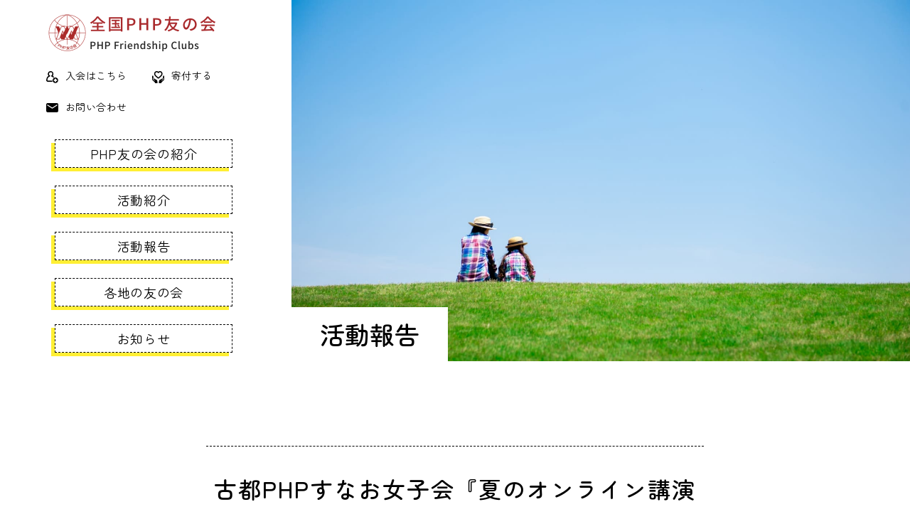

--- FILE ---
content_type: text/html; charset=utf-8
request_url: https://www.php-fc.jp/report/kotojoshikai20230720.html
body_size: 17150
content:
<!DOCTYPE html>
<html lang="ja">

<head prefix="og: http://ogp.me/ns# fb: http://ogp.me/ns/fb# article: http://ogp.me/ns/article#">
  <meta charset="UTF-8">
  <title>古都PHPすなお女子会『夏のオンライン講演会』を開催しました</title>
  <meta name="description" content="私たち全国PHP友の会は「交流」「学び」「社会貢献」の３つを柱に、月刊誌PHPの読書会をはじめとした様々な活動を、全国各地の拠点で行なっております。あなたも一緒に、私たちと活動しませんか。">
  <meta name="keywords" content="幸之助女子会,幸之助女子,古都PHPすなお女子会">
  <meta name="viewport" content="width=device-width, initial-scale=1, maximum-scale=1">
  <meta name="format-detection" content="telephone=no">
  <link rel="icon" href="/user/favicon.ico?ctime=20211112100200" type="image/x-icon" />
<link rel="shortcut icon" href="/user/favicon.ico?ctime=20211112100200" type="image/x-icon" />

  <link rel="canonical" href="https://www.php-fc.jp/report/kotojoshikai20230720.html">
  <!-- ↓OGP↓-->
  <meta property="og:title" content="古都PHPすなお女子会『夏のオンライン講演会』を開催しました" />
  <meta property="og:type" content="article" />
  <meta property="og:description" content="私たち全国PHP友の会は「交流」「学び」「社会貢献」の３つを柱に、月刊誌PHPの読書会をはじめとした様々な活動を、全国各地の拠点で行なっております。あなたも一緒に、私たちと活動しませんか。" />
  <meta property="og:url" content="https://www.php-fc.jp/report/kotojoshikai20230720.html" />
  
  <meta property="og:image" content="https://www.php-fc.jp/user/news/736/66s1_-wbuadlflqcuj0nk0posa0vgukk.jpg" />
      <meta property="og:site_name" content="全国PHP友の会" />
  <meta name="twitter:card" content="summary_large_image" />
  <!-- ↑OGP↑ -->
  <link rel="stylesheet" href="/user/theme/php_camp/media/css/import.css">
<link rel="preconnect" href="https://fonts.googleapis.com">
<link rel="preconnect" href="https://fonts.gstatic.com" crossorigin>
<link href="https://fonts.googleapis.com/css2?family=Zen+Maru+Gothic:wght@300;400;500&display=swap" rel="stylesheet">
  <link rel="stylesheet" href="//use.fontawesome.com/releases/v5.13.0/css/all.css">
  
<!-- BLOCK -->
<!-- block block_ga --><!-- Global site tag (gtag.js) - Google Analytics -->
<script async="" src="https://www.googletagmanager.com/gtag/js?id=UA-192438248-82" type="text/javascript"></script>
<script type="text/javascript">// <![CDATA[
window.dataLayer = window.dataLayer || [];
  function gtag(){dataLayer.push(arguments);}
  gtag('js', new Date());

  gtag('config', 'UA-192438248-82');
// ]]></script>
<!-- Global site tag (gtag.js) - Google Analytics -->
<script async="" src="https://www.googletagmanager.com/gtag/js?id=G-LNKJT371CW" type="text/javascript"></script>
<script type="text/javascript">// <![CDATA[
  window.dataLayer = window.dataLayer || [];
  function gtag(){dataLayer.push(arguments);}
  gtag('js', new Date());

  gtag('config', 'G-LNKJT371CW');
// ]]></script>
<!-- /BLOCK -->


</head>

<body class="top">
  <script src="//ajax.googleapis.com/ajax/libs/jquery/2.2.4/jquery.min.js"></script>
  <script src="//cdn.jsdelivr.net/npm/viewport-extra@1.0.3/dist/viewport-extra.min.js"></script>
  <script src="/user/theme/php_camp/media/js/common.js"></script>
  <script src="/user/theme/php_camp/media/js/module/tab.js"></script>
  <script src="/user/theme/php_camp/media/js/module/ofi.min.js"></script>
  <script src="/user/theme/php_camp/media/js/module/jquery.matchHeight-min.js"></script>

  <!-- Container -->
  <div class="l-container">

    <!-- Header -->
    
<!-- BLOCK_HEADER -->
<!-- block block_header --><header>
<div class="header_box">
<div class="left_side">
<h1 class="logo fade"><a href="/index.html"><img src="/user/media/php_camp/layout/header/logo.png" alt="全国PHP友の会" width="240" /></a></h1>
<div class="icon_list_link mb35 pc">
<div class="in_line"><a href="/about/join.html" class="links"><img src="/user/media/php_camp/common/icon01.png" alt="" style="width: 17px;" />入会はこちら</a> <a href="https://congrant.com/project/phpclub/2392" class="links"><img src="/user/media/php_camp/common/icon02.png" alt="" style="width: 17px;" />寄付する</a></div>
<div class="in_line"><!--<a href="https://v.bmb.jp/bm/p/f/tf.php?id=tomonokai&amp;task=regist" class="links"><img src="/user/media/php_camp/common/icon03.png" alt="" style="width: 17px;" />メルマガ登録</a>--> <a href="/form/index.html" class="links"><img src="/user/media/php_camp/common/icon04.png" alt="" style="width: 17px; margin-bottom: 3px;" />お問い合わせ</a></div>
</div>
<ul class="menu_link_list pc">
<li class="item"><a href="/about/index.html">PHP友の会の紹介</a></li>
<li class="item"><a href="/activity/index.html">活動紹介</a></li>
<li class="item"><a href="/report/index.html">活動報告</a></li>
<li class="item"><a href="/locations/index.html">各地の友の会</a></li>
<li class="item"><a href="/news/index.html">お知らせ</a></li>
</ul>
<div class="slidemenu-btn tb"><span class="menu01"> <!-- /-/ --> </span> <span class="menu02"> <!-- /-/ --> </span> <span class="menu03"> <!-- /-/ --> </span></div>
</div>
</div>
</header><!-- block block_news-key --><div class="key-visual">
<div class="content-block">
<div class="img-wrap ofi"><img src="/user/media/php_camp/page/report/key.jpg" alt="キービジュアル" /></div>
<div class="txt-wrap">
<h2>活動報告</h2>
</div>
</div>
</div><!-- block block_slidemenu --><div class="slide-menu"><a href="/index.html" class="slide-btn mt40 mb25">トップページ</a> <a href="/about/index.html"><span class="slide-btn mb15">PHP友の会の紹介</span></a>
<div class="open_link"><a href="/about/outline.html" class="side-link">└ 団体情報</a> <a href="/about/join.html" class="side-link">└ 入会案内・フォーム</a></div>
<a href="/activity/index.html" class="slide-btn mb25">活動紹介</a> <a href="/report/index.html" class="slide-btn mb25">活動報告</a> <a href="/locations/index.html" class="slide-btn mb25">各地の友の会</a> <a href="/news/index.html" class="slide-btn mb25">お知らせ</a>
<div class="icon_list_link mb35">
<div class="in_line"><a href="/about/join.html" class="links"><img src="/user/media/php_camp/common/icon01.png" alt="" style="width: 17px;" />入会はこちら</a> <a href="https://congrant.com/project/phpclub/2392" class="links"><img src="/user/media/php_camp/common/icon02.png" alt="" style="width: 17px;" />寄付する</a></div>
<div class="in_line"><!--<a href="https://v.bmb.jp/bm/p/f/tf.php?id=tomonokai&amp;task=regist" class="links"><img src="/user/media/php_camp/common/icon03.png" alt="" style="width: 17px;" />メルマガ登録</a>--> <a href="/form/index.html" class="links"><img src="/user/media/php_camp/common/icon04.png" alt="" style="width: 17px; margin-bottom: 3px;" />お問い合わせ</a></div>
</div>
</div>
<!-- /BLOCK_HEADER -->

    <!-- /Header -->

    <!-- Main -->
    <div class="l-main">
      <main class="sub">
        <div class="container -sub">

          <div class="news-area letter-spacing">
            <p class="tag"></p>
            <span>
              <!---->
            </span>
            <div class="news-ttl">
              <h3>古都PHPすなお女子会『夏のオンライン講演会』を開催しました</h3>
            </div>
                        <div class="news-detail">
              <h4></h4>
              <div class="newsarea-text">２０２３年７月９日（日）１４：００～１６：３０、古都<span>PHP</span>すなお女子会主催のオープン例会「夏のオンライン講演会」を開催しました。今回は、関西圏のみならず、東京、岐阜からもご参集頂き、１５名が集いました。講師として、全国<span>PHP</span>友の会副会長の示野哲男氏をお迎えいたしました。</div>
              <div class="newsarea-img ofi"><img src="/user/news/736/_f0kvsfm1w09djykeoixyu-k2v_k7im5.jpg" width="320" height="168" alt="" title="" /></div>
              <div class="newsarea-pdf"></div>
            </div>
                        <div class="news-detail">
              <h4></h4>
              <div class="newsarea-text"><p>まず、濵田尚子副会長による司会進行で信条唱和、５つのちかい、１分間瞑想で始まりました。次に、藤原かづ子会長の開会挨拶に続き、参加者による自己紹介を行いました。</p>
<p>&nbsp;</p>
<p>続いて本題に移り、「<strong><span>PHP</span>活動で、明るく楽しくしなやかな人生を<span>!</span></strong>」の演題で、示野哲男氏による講演が始まりました。</p></div>
              <div class="newsarea-img ofi"><img src="/user/news/736/jglnulb-0n1k_15yhmvoq7guzlta_swv.jpg" width="320" height="168" alt="" title="" /></div>
              <div class="newsarea-pdf"></div>
            </div>
                        <div class="news-detail">
              <h4></h4>
              <div class="newsarea-text"><p>最初に、<span>2022.12</span>月に行われたワールドカップサッカーで大活躍した田中碧選手を取り上げた<span>VTR</span>視聴から始まりました。田中選手の愛読書は松下幸之助さんの『道をひらく』で、寝る前にその中の一編を必ず読まれているそうです。その効果として、ポジティブな気持ちになり、全力で努力する、全力でプレーし、ブレないメンタリティをキープできるとのことです。</p>
<p>次に、<span>2023.3</span>月に行われた<span>WBC</span>の大谷翔平選手の「まんだらチャート」や栗山監督の言葉などが取り上げられました。続いて、相撲道の五訓「５つの心」、山本五十六さんの名言、最澄の言葉「一隅を照らす」を紹介されました。</p>
<p>&nbsp;</p>
<p>また、素直な心の内容十か条の中の「私心にとらわれない」や「融通無碍」に重点をおいてご説明を頂きました。「私欲にとらわれない」のたとえ話として、「コップ半分の水」をどうとらえるかについて、幸之助さんのような寛大な心と常に人を想う心、そして柔軟な想像力も必要であることを学びました。</p>
<p>日めくり「道をひらく」に続き、ブルース・リーの「<strong><span>be water</span></strong>は、<strong>融通無碍</strong>の境地」のご講義は特に印象に残りました。</p>
<p>その後、ほめる達人・西村貴好さんの「短所を長所に」、新橋の売れっ妓芸者・千代里さんのコラム「かわいいって思えたら楽ちん」、などのお話も興味津々に聞き入りました。</p>
<p>最後に、「<strong>幸之助推し・素直な心推し</strong>」で松下幸之助さんの訓えを広めようとの提言をもって講演が終了しました。</p>
<p>&nbsp;</p>
<p>40分余りの講演は、盛り沢山の心に残る内容で余韻の残る中、質疑応答、感想会と移りました。３グループに分かれ、感想を述べあい、フリートークにも花が咲きました。</p>
<p>その後は、各グループの代表者が皆様の感想などをまとめて、下記のような発表となりました。</p>
<p>・一人が笑顔になると、周囲も連鎖反応のように笑顔になれる。しなやかな人生は、先ずは笑顔から始めたいと思いました。</p>
<p>・融通無碍の境地はハードルが高いが、少しでも幸之助さんの考えに近づいていけるように努力したい。</p>
<p>・ブルース・リーの「<span>be water</span>」水になれ！心を空にせよ、型を捨て、形をなくせ。水のように〜のお話が心に残りました。</p>
<p>最後に、<span>PHP</span>友の会「べっぴんさん」会長の十河眞由美氏に本日の総評を賜り、この様な機会があれば、是非また参加したいとのご感想を頂きました。</p>
<p>&nbsp;</p>
<p>今日の講演で、素直な心や<span>PHP</span>活動は、明るく、楽しくしなやかな生き方に通じることを学びました。そして、講演を私心なく、素直な心で聞き入っておられた参加者の皆様は、更に素晴らしいしなやかな人生を目指すヒントを得られたのではないでしょうか。</p>
<p>示野哲男氏、皆様、ご参加頂きまして誠にありがとうございました。</p>
<p>&nbsp;</p>
<p>文責　藤原かづ子</p></div>
              <div class="newsarea-img ofi"></div>
              <div class="newsarea-pdf"></div>
            </div>
                      </div>
          <div class="center-text">
            <a href="/report/" class="button01 mb30-tb mr20 mr0-tb">一覧に戻る</a>
          </div>

        </div>
      </main>
      <!-- /Main -->

      <!-- Footer -->
      
<!-- BLOCK_FOOTER -->
<!-- block block_footer --><section class="top07">
<div class="container">
<p class="ttl">あなたも一緒に、<br class="tb" />私たちと活動しませんか</p>
<div class="center-text"><a href="/about/join.html" class="button01 yellow" style="max-width: 335px;">入会はこちら</a></div>
</div>
</section>
<footer>
<div class="container">
<div class="footer-box">
<div class="left-side mb20">
<div class="logo fade"><a href="/index.html"><img src="/user/media/php_camp/layout/header/logo.png" alt="全国PHP友の会" width="240" /></a></div>
<p class="address ml0">〒601-8411　京都市南区西九条北ノ内町11番地<br />TEL： <a href="tel:0756814519">075-681-4519</a> (平日9:30-16:00) <br />FAX：075-672-9134<br />メールアドレス:<a href="mailto:syakai@php.co.jp">syakai@php.co.jp</a></p>
</div>
<div class="right-side mb20 pc">
<ul class="site-map">
<li class="top"><a href="/index.html">トップページ</a></li>
<li class="top"><a href="/about/index.html">PHP友の会の紹介</a></li>
<li class="sub"><a href="/about/outline.html">- 団体情報</a></li>
<li class="sub"><a href="/about/join.html">- 入会案内</a></li>
</ul>
<ul class="site-map">
<li class="top"><a href="/activity/index.html">活動紹介</a></li>
<li class="top"><a href="/report/index.html">活動報告</a></li>
<li class="top"><a href="/locations/index.html">各地の友の会</a></li>
<li class="top"><a href="/news/index.html">お知らせ</a></li>
</ul>
<ul class="site-map">
<li class="top"><a href="/form/index.html">お問い合わせ</a></li>
<li class="top mb20"><a href="/privacy/index.html">個人情報保護方針</a></li>
</ul>
</div>
<ul class="bnr-img">
<li><a href="https://konosuke-matsushita.com/" target="_blank" rel="noopener"><img src="/user/media/php_camp/layout/footer/bnr01.jpg" alt="" /></a></li>
<li><a href="https://s-factory1.wixsite.com/php-s" target="_blank" rel="noopener"><img src="/user/media/php_camp/layout/footer/bnr02.jpg" alt="" /></a></li>
<li><a href="https://www.php.co.jp/" target="_blank" rel="noopener"><img src="/user/media/php_camp/layout/footer/bnr03.jpg" alt="" /></a></li>
<li style="width: 60px;"><a href="https://www.youtube.com/@%E7%B4%A0%E7%9B%B4%E3%83%81%E3%83%A3%E3%83%B3%E3%83%8D%E3%83%AB" target="_blank" rel="noopener"><img src="/user/media/php_camp/layout/footer/youtube_icon.png" alt="" /></a></li>
<li class="sns-icon fade"><a href="https://www.facebook.com/mitiwohiraku/" target="_blank" rel="noopener"><img src="/user/media/php_camp/layout/footer/facebook.png" alt="" /></a></li>
<li class="sns-icon fade"><a href="https://www.youtube.com/channel/UCjsd6w4nHsQZMYB9egEEqBg" target="_blank" rel="noopener"><img src="/user/media/php_camp/layout/footer/youtube.png" alt="" /></a></li>
</ul>
<!--検索バナー-->
<script async="" src="https://cse.google.com/cse.js?cx=98812fa3a3bd946bb" type="text/javascript"></script>
<div class="gcse-search"></div>
<!--検索バナー--></div>
</div>
</footer>
<p class="copy-right">Copyright © 2021. PHP友の会｜PHP Friendship Clubs</p>
<div class="page-top pagetop pc"><a href="#" class="fade"><img src="/user/media/php_camp/common/page_top.png" alt="page to top" /></a></div>
<style><!--
.bnr-img li.sns-icon {
max-width: 28px;
border: none;
margin-left: 20px;
}
.bnr-img li {
margin-right: 10px;
}
.bnr-img li a img{
width: 180px;
}
.bnr-img{
display: flex;
align-items: center;
margin-bottom: 20px;
}
.gsib_a {
padding:0;
width: 200px;
}
input[type="text"]:focus, textarea:focus {
box-shadow: inset 0 1px 1px rgb(0 0 0 / 0%), 0 0 8px rgb(82 168 236 / 0%);
}


@media only screen and (max-width: 768px){
.gsc-search-button-v2 {
padding: 13px 27px;
}
.bnr-img li {
margin-right: 3px;
}
}
--></style>
<!-- /BLOCK_FOOTER -->

      <!-- /Footer -->

    </div>
    <!-- /Container -->

    <script>
      $(function () {
        $('.tab-switch02').tab();
      })


      $(function () {
        objectFitImages('.ofi img');
      });

    </script>


</body>

</html>

--- FILE ---
content_type: text/css
request_url: https://www.php-fc.jp/user/theme/php_camp/media/css/import.css
body_size: 136268
content:
*,::before,::after{-webkit-box-sizing:border-box;box-sizing:border-box}*{font-size:inherit;line-height:inherit;letter-spacing:.04em}::before,::after{display:inline-block;text-decoration:inherit;vertical-align:inherit}html{font-family:sans-serif;-ms-text-size-adjust:100%;-webkit-text-size-adjust:100%}body{background:#fff;margin:0;padding:0;-webkit-font-smoothing:antialiased}footer,header,hgroup,nav,section{display:block}audio,canvas,progress,video{display:inline-block;vertical-align:baseline}audio:not([controls]){display:none;height:0}[hidden]{display:none}a{background-color:transparent}a:active,a:hover{outline:0}b,strong{font-weight:bold}small{font-size:80%}sub,sup{font-size:75%;line-height:0;position:relative;vertical-align:baseline}sup{top:-0.5em}sub{bottom:-0.25em}img{border:0;vertical-align:bottom;max-width:100%}img.pdf_icon{vertical-align:middle}svg:not(:root){overflow:hidden}hr{-webkit-box-sizing:content-box;box-sizing:content-box;height:0}*:not(input):not(select):not(button):not(textarea):not(label):focus{outline:none}select{height:30px;color:inherit;font:inherit;margin:0;padding:0 20px 0 5px;line-height:1}button,input,textarea{color:inherit;font:inherit;margin:0;padding:4px 6px;border:1px solid #ccc;border-radius:4px;outline:none}input:not([type="checkbox"]):not([type="radio"]),textarea,button{-webkit-appearance:none}input{padding:0 6px}input:focus,textarea:focus{outline:none}input[type="button"],input[type="submit"]{background-color:transparent;border:none}button{overflow:visible;background-color:transparent;border-radius:0;border:none}button,select{text-transform:none}button,input[type="button"],input[type="reset"],input[type="submit"]{-webkit-appearance:none;cursor:pointer}button[disabled],input[disabled]{cursor:default}button::-moz-focus-inner,input::-moz-focus-inner{border:0;padding:0}input{line-height:normal}input[type="checkbox"],input[type="radio"]{-webkit-box-sizing:border-box;box-sizing:border-box;padding:0 5px 0 0}input[type="number"]::-webkit-inner-spin-button,input[type="number"]::-webkit-outer-spin-button{height:auto}input[type="search"]{-webkit-appearance:textfield;-webkit-box-sizing:content-box;box-sizing:content-box}input[type="search"]::-webkit-search-cancel-button,input[type="search"]::-webkit-search-decoration{-webkit-appearance:none}input[type="text"],select,textarea{font-size:100%}input[type="text"]:focus,textarea:focus{-webkit-transition:0.2s;transition:0.2s}input[type="text"]:focus,textarea:focus{border-color:rgba(82,168,236,0.8);outline:0;outline:thin dotted \9;-webkit-box-shadow:inset 0 1px 1px rgba(0,0,0,0.075),0 0 8px rgba(82,168,236,0.6);box-shadow:inset 0 1px 1px rgba(0,0,0,0.075),0 0 8px rgba(82,168,236,0.6)}textarea{overflow:auto;resize:vertical}label{display:inline-block}table{border-collapse:collapse;border-spacing:0}td,th{padding:0;text-align:left;vertical-align:top}ol{list-style-position:inside}li{list-style-type:none}address{font-style:normal}div,dl,dt,dd,ul,ol,li,h1,h2,h3,h4,h5,h6,form,p,table,thead,tbody,tfoot,address{margin:0;padding:0}input,textarea,table,thead,tbody,tfoot,address{text-align:left}div,dl,dt,dd,ul,ol,li,form,p{text-align:inherit}h1,h2,h3,h4,h5,h6{line-height:normal;font-weight:normal}figure{margin:0}.button01,.button02,.slide-btn{display:inline-block;max-width:400px;width:100%;font-size:18px;font-weight:500;text-align:center;background:white;border:1px dashed #000;position:relative;color:#000;text-decoration:none;padding:11px 0;-webkit-transition:.3s;transition:.3s;-webkit-transform-style:preserve-3d;transform-style:preserve-3d}.button01::before,.button02::before,.slide-btn::before{-webkit-transition:.3s;transition:.3s;content:'';background:#FFEF34;width:100%;height:100%;position:absolute;bottom:-5px;left:-5px;-webkit-transform:translateZ(-1px);transform:translateZ(-1px);z-index:-1}.button01:hover::before,.button02:hover::before,.slide-btn:hover::before{width:calc(100% + 10px);height:calc(100% + 10px)}.button01.primary,.primary.button02,.primary.slide-btn{color:#4E9D61}.button01.primary::before,.primary.button02::before,.primary.slide-btn::before{background:#4E9D61}.button01.blue,.blue.button02,.blue.slide-btn{color:#63B3C6}.button01.blue::before,.blue.button02::before,.blue.slide-btn::before{background:#63B3C6}.button01.secondary,.secondary.button02,.secondary.slide-btn{color:#C6637A}.button01.secondary::before,.secondary.button02::before,.secondary.slide-btn::before{background:#C6637A}.button02:before{background:#7B7B7B}.slide-btn{padding:2px 0;color:#000;font-weight:normal}.slide-btn::before{background:#FFEF34}.slide-btn:hover{background:#FFEF34;color:#000}.arrow-link{font-weight:500;text-decoration:none;-webkit-transition:.3s;transition:.3s}.arrow-link::before{content:'\f0a9';font-family:"Font Awesome 5 Free";font-weight:bold;color:#AB2C2B;-webkit-transition:.3s;transition:.3s;margin-right:10px}.arrow-link:hover::before{-webkit-transform:translate(5px, 0);transform:translate(5px, 0)}.pdf-link{font-weight:500;text-decoration:none;-webkit-transition:.3s;transition:.3s}.pdf-link::before{content:'\f1c1';font-family:"Font Awesome 5 Free";font-weight:bold;color:#AB2C2B;-webkit-transition:.3s;transition:.3s;margin-right:10px}.pdf-link:hover::before{-webkit-transform:translate(5px, 0);transform:translate(5px, 0)}.table01{width:100%}.table01 th,.table01 td{border:1px solid #ddd;padding:11px 19px}.table01 th{background:#F6F6F6;font-weight:500}@media only screen and (max-width: 768px){.table01 th,.table01 td{display:block !important;width:100% !important}}.table02{width:100%}.table02 th,.table02 td{padding:11px 19px;vertical-align:middle}.table02 th{font-weight:500;position:relative}.table02 th::after{content:'';height:calc(100% - 10px);width:1px;background:#37434F;position:absolute;top:50%;right:0;-webkit-transform:translate(0, -50%);transform:translate(0, -50%)}@media only screen and (max-width: 768px){.table02 th,.table02 td{display:block !important;width:100% !important}.table02 th::after{bottom:0;top:unset;-webkit-transform:0, 0;transform:0, 0;height:1px;width:100%}}.mt0{margin-top:0px !important}.mr0{margin-right:0px !important}.mb0{margin-bottom:0px !important}.ml0{margin-left:0px !important}.pt0{padding-top:0px !important}.pr0{padding-right:0px !important}.pb0{padding-bottom:0px !important}.pl0{padding-left:0px !important}.mt1{margin-top:1px !important}.mr1{margin-right:1px !important}.mb1{margin-bottom:1px !important}.ml1{margin-left:1px !important}.pt1{padding-top:1px !important}.pr1{padding-right:1px !important}.pb1{padding-bottom:1px !important}.pl1{padding-left:1px !important}.mt2{margin-top:2px !important}.mr2{margin-right:2px !important}.mb2{margin-bottom:2px !important}.ml2{margin-left:2px !important}.pt2{padding-top:2px !important}.pr2{padding-right:2px !important}.pb2{padding-bottom:2px !important}.pl2{padding-left:2px !important}.mt3{margin-top:3px !important}.mr3{margin-right:3px !important}.mb3{margin-bottom:3px !important}.ml3{margin-left:3px !important}.pt3{padding-top:3px !important}.pr3{padding-right:3px !important}.pb3{padding-bottom:3px !important}.pl3{padding-left:3px !important}.mt4{margin-top:4px !important}.mr4{margin-right:4px !important}.mb4{margin-bottom:4px !important}.ml4{margin-left:4px !important}.pt4{padding-top:4px !important}.pr4{padding-right:4px !important}.pb4{padding-bottom:4px !important}.pl4{padding-left:4px !important}.mt5{margin-top:5px !important}.mr5{margin-right:5px !important}.mb5{margin-bottom:5px !important}.ml5{margin-left:5px !important}.pt5{padding-top:5px !important}.pr5{padding-right:5px !important}.pb5{padding-bottom:5px !important}.pl5{padding-left:5px !important}.mt6{margin-top:6px !important}.mr6{margin-right:6px !important}.mb6{margin-bottom:6px !important}.ml6{margin-left:6px !important}.pt6{padding-top:6px !important}.pr6{padding-right:6px !important}.pb6{padding-bottom:6px !important}.pl6{padding-left:6px !important}.mt7{margin-top:7px !important}.mr7{margin-right:7px !important}.mb7{margin-bottom:7px !important}.ml7{margin-left:7px !important}.pt7{padding-top:7px !important}.pr7{padding-right:7px !important}.pb7{padding-bottom:7px !important}.pl7{padding-left:7px !important}.mt8{margin-top:8px !important}.mr8{margin-right:8px !important}.mb8{margin-bottom:8px !important}.ml8{margin-left:8px !important}.pt8{padding-top:8px !important}.pr8{padding-right:8px !important}.pb8{padding-bottom:8px !important}.pl8{padding-left:8px !important}.mt9{margin-top:9px !important}.mr9{margin-right:9px !important}.mb9{margin-bottom:9px !important}.ml9{margin-left:9px !important}.pt9{padding-top:9px !important}.pr9{padding-right:9px !important}.pb9{padding-bottom:9px !important}.pl9{padding-left:9px !important}.mt10{margin-top:10px !important}.mr10{margin-right:10px !important}.mb10{margin-bottom:10px !important}.ml10{margin-left:10px !important}.pt10{padding-top:10px !important}.pr10{padding-right:10px !important}.pb10{padding-bottom:10px !important}.pl10{padding-left:10px !important}.mt11{margin-top:11px !important}.mr11{margin-right:11px !important}.mb11{margin-bottom:11px !important}.ml11{margin-left:11px !important}.pt11{padding-top:11px !important}.pr11{padding-right:11px !important}.pb11{padding-bottom:11px !important}.pl11{padding-left:11px !important}.mt12{margin-top:12px !important}.mr12{margin-right:12px !important}.mb12{margin-bottom:12px !important}.ml12{margin-left:12px !important}.pt12{padding-top:12px !important}.pr12{padding-right:12px !important}.pb12{padding-bottom:12px !important}.pl12{padding-left:12px !important}.mt13{margin-top:13px !important}.mr13{margin-right:13px !important}.mb13{margin-bottom:13px !important}.ml13{margin-left:13px !important}.pt13{padding-top:13px !important}.pr13{padding-right:13px !important}.pb13{padding-bottom:13px !important}.pl13{padding-left:13px !important}.mt14{margin-top:14px !important}.mr14{margin-right:14px !important}.mb14{margin-bottom:14px !important}.ml14{margin-left:14px !important}.pt14{padding-top:14px !important}.pr14{padding-right:14px !important}.pb14{padding-bottom:14px !important}.pl14{padding-left:14px !important}.mt15{margin-top:15px !important}.mr15{margin-right:15px !important}.mb15{margin-bottom:15px !important}.ml15{margin-left:15px !important}.pt15{padding-top:15px !important}.pr15{padding-right:15px !important}.pb15{padding-bottom:15px !important}.pl15{padding-left:15px !important}.mt16{margin-top:16px !important}.mr16{margin-right:16px !important}.mb16{margin-bottom:16px !important}.ml16{margin-left:16px !important}.pt16{padding-top:16px !important}.pr16{padding-right:16px !important}.pb16{padding-bottom:16px !important}.pl16{padding-left:16px !important}.mt17{margin-top:17px !important}.mr17{margin-right:17px !important}.mb17{margin-bottom:17px !important}.ml17{margin-left:17px !important}.pt17{padding-top:17px !important}.pr17{padding-right:17px !important}.pb17{padding-bottom:17px !important}.pl17{padding-left:17px !important}.mt18{margin-top:18px !important}.mr18{margin-right:18px !important}.mb18{margin-bottom:18px !important}.ml18{margin-left:18px !important}.pt18{padding-top:18px !important}.pr18{padding-right:18px !important}.pb18{padding-bottom:18px !important}.pl18{padding-left:18px !important}.mt19{margin-top:19px !important}.mr19{margin-right:19px !important}.mb19{margin-bottom:19px !important}.ml19{margin-left:19px !important}.pt19{padding-top:19px !important}.pr19{padding-right:19px !important}.pb19{padding-bottom:19px !important}.pl19{padding-left:19px !important}.mt20{margin-top:20px !important}.mr20{margin-right:20px !important}.mb20{margin-bottom:20px !important}.ml20{margin-left:20px !important}.pt20{padding-top:20px !important}.pr20{padding-right:20px !important}.pb20{padding-bottom:20px !important}.pl20{padding-left:20px !important}.mt25{margin-top:25px !important}.mr25{margin-right:25px !important}.mb25{margin-bottom:25px !important}.ml25{margin-left:25px !important}.pt25{padding-top:25px !important}.pr25{padding-right:25px !important}.pb25{padding-bottom:25px !important}.pl25{padding-left:25px !important}.mt30{margin-top:30px !important}.mr30{margin-right:30px !important}.mb30{margin-bottom:30px !important}.ml30{margin-left:30px !important}.pt30{padding-top:30px !important}.pr30{padding-right:30px !important}.pb30{padding-bottom:30px !important}.pl30{padding-left:30px !important}.mt35{margin-top:35px !important}.mr35{margin-right:35px !important}.mb35{margin-bottom:35px !important}.ml35{margin-left:35px !important}.pt35{padding-top:35px !important}.pr35{padding-right:35px !important}.pb35{padding-bottom:35px !important}.pl35{padding-left:35px !important}.mt40{margin-top:40px !important}.mr40{margin-right:40px !important}.mb40{margin-bottom:40px !important}.ml40{margin-left:40px !important}.pt40{padding-top:40px !important}.pr40{padding-right:40px !important}.pb40{padding-bottom:40px !important}.pl40{padding-left:40px !important}.mt45{margin-top:45px !important}.mr45{margin-right:45px !important}.mb45{margin-bottom:45px !important}.ml45{margin-left:45px !important}.pt45{padding-top:45px !important}.pr45{padding-right:45px !important}.pb45{padding-bottom:45px !important}.pl45{padding-left:45px !important}.mt50{margin-top:50px !important}.mr50{margin-right:50px !important}.mb50{margin-bottom:50px !important}.ml50{margin-left:50px !important}.pt50{padding-top:50px !important}.pr50{padding-right:50px !important}.pb50{padding-bottom:50px !important}.pl50{padding-left:50px !important}.mt55{margin-top:55px !important}.mr55{margin-right:55px !important}.mb55{margin-bottom:55px !important}.ml55{margin-left:55px !important}.pt55{padding-top:55px !important}.pr55{padding-right:55px !important}.pb55{padding-bottom:55px !important}.pl55{padding-left:55px !important}.mt60{margin-top:60px !important}.mr60{margin-right:60px !important}.mb60{margin-bottom:60px !important}.ml60{margin-left:60px !important}.pt60{padding-top:60px !important}.pr60{padding-right:60px !important}.pb60{padding-bottom:60px !important}.pl60{padding-left:60px !important}.mt65{margin-top:65px !important}.mr65{margin-right:65px !important}.mb65{margin-bottom:65px !important}.ml65{margin-left:65px !important}.pt65{padding-top:65px !important}.pr65{padding-right:65px !important}.pb65{padding-bottom:65px !important}.pl65{padding-left:65px !important}.mt70{margin-top:70px !important}.mr70{margin-right:70px !important}.mb70{margin-bottom:70px !important}.ml70{margin-left:70px !important}.pt70{padding-top:70px !important}.pr70{padding-right:70px !important}.pb70{padding-bottom:70px !important}.pl70{padding-left:70px !important}.mt75{margin-top:75px !important}.mr75{margin-right:75px !important}.mb75{margin-bottom:75px !important}.ml75{margin-left:75px !important}.pt75{padding-top:75px !important}.pr75{padding-right:75px !important}.pb75{padding-bottom:75px !important}.pl75{padding-left:75px !important}.mt80{margin-top:80px !important}.mr80{margin-right:80px !important}.mb80{margin-bottom:80px !important}.ml80{margin-left:80px !important}.pt80{padding-top:80px !important}.pr80{padding-right:80px !important}.pb80{padding-bottom:80px !important}.pl80{padding-left:80px !important}.mt85{margin-top:85px !important}.mr85{margin-right:85px !important}.mb85{margin-bottom:85px !important}.ml85{margin-left:85px !important}.pt85{padding-top:85px !important}.pr85{padding-right:85px !important}.pb85{padding-bottom:85px !important}.pl85{padding-left:85px !important}.mt90{margin-top:90px !important}.mr90{margin-right:90px !important}.mb90{margin-bottom:90px !important}.ml90{margin-left:90px !important}.pt90{padding-top:90px !important}.pr90{padding-right:90px !important}.pb90{padding-bottom:90px !important}.pl90{padding-left:90px !important}.mt95{margin-top:95px !important}.mr95{margin-right:95px !important}.mb95{margin-bottom:95px !important}.ml95{margin-left:95px !important}.pt95{padding-top:95px !important}.pr95{padding-right:95px !important}.pb95{padding-bottom:95px !important}.pl95{padding-left:95px !important}.mt100{margin-top:100px !important}.mr100{margin-right:100px !important}.mb100{margin-bottom:100px !important}.ml100{margin-left:100px !important}.pt100{padding-top:100px !important}.pr100{padding-right:100px !important}.pb100{padding-bottom:100px !important}.pl100{padding-left:100px !important}.mt105{margin-top:105px !important}.mr105{margin-right:105px !important}.mb105{margin-bottom:105px !important}.ml105{margin-left:105px !important}.pt105{padding-top:105px !important}.pr105{padding-right:105px !important}.pb105{padding-bottom:105px !important}.pl105{padding-left:105px !important}.mt110{margin-top:110px !important}.mr110{margin-right:110px !important}.mb110{margin-bottom:110px !important}.ml110{margin-left:110px !important}.pt110{padding-top:110px !important}.pr110{padding-right:110px !important}.pb110{padding-bottom:110px !important}.pl110{padding-left:110px !important}.mt115{margin-top:115px !important}.mr115{margin-right:115px !important}.mb115{margin-bottom:115px !important}.ml115{margin-left:115px !important}.pt115{padding-top:115px !important}.pr115{padding-right:115px !important}.pb115{padding-bottom:115px !important}.pl115{padding-left:115px !important}.mt120{margin-top:120px !important}.mr120{margin-right:120px !important}.mb120{margin-bottom:120px !important}.ml120{margin-left:120px !important}.pt120{padding-top:120px !important}.pr120{padding-right:120px !important}.pb120{padding-bottom:120px !important}.pl120{padding-left:120px !important}.mt125{margin-top:125px !important}.mr125{margin-right:125px !important}.mb125{margin-bottom:125px !important}.ml125{margin-left:125px !important}.pt125{padding-top:125px !important}.pr125{padding-right:125px !important}.pb125{padding-bottom:125px !important}.pl125{padding-left:125px !important}.mt130{margin-top:130px !important}.mr130{margin-right:130px !important}.mb130{margin-bottom:130px !important}.ml130{margin-left:130px !important}.pt130{padding-top:130px !important}.pr130{padding-right:130px !important}.pb130{padding-bottom:130px !important}.pl130{padding-left:130px !important}.mt135{margin-top:135px !important}.mr135{margin-right:135px !important}.mb135{margin-bottom:135px !important}.ml135{margin-left:135px !important}.pt135{padding-top:135px !important}.pr135{padding-right:135px !important}.pb135{padding-bottom:135px !important}.pl135{padding-left:135px !important}.mt140{margin-top:140px !important}.mr140{margin-right:140px !important}.mb140{margin-bottom:140px !important}.ml140{margin-left:140px !important}.pt140{padding-top:140px !important}.pr140{padding-right:140px !important}.pb140{padding-bottom:140px !important}.pl140{padding-left:140px !important}.mt145{margin-top:145px !important}.mr145{margin-right:145px !important}.mb145{margin-bottom:145px !important}.ml145{margin-left:145px !important}.pt145{padding-top:145px !important}.pr145{padding-right:145px !important}.pb145{padding-bottom:145px !important}.pl145{padding-left:145px !important}.mt150{margin-top:150px !important}.mr150{margin-right:150px !important}.mb150{margin-bottom:150px !important}.ml150{margin-left:150px !important}.pt150{padding-top:150px !important}.pr150{padding-right:150px !important}.pb150{padding-bottom:150px !important}.pl150{padding-left:150px !important}.mt155{margin-top:155px !important}.mr155{margin-right:155px !important}.mb155{margin-bottom:155px !important}.ml155{margin-left:155px !important}.pt155{padding-top:155px !important}.pr155{padding-right:155px !important}.pb155{padding-bottom:155px !important}.pl155{padding-left:155px !important}.mt160{margin-top:160px !important}.mr160{margin-right:160px !important}.mb160{margin-bottom:160px !important}.ml160{margin-left:160px !important}.pt160{padding-top:160px !important}.pr160{padding-right:160px !important}.pb160{padding-bottom:160px !important}.pl160{padding-left:160px !important}.mt165{margin-top:165px !important}.mr165{margin-right:165px !important}.mb165{margin-bottom:165px !important}.ml165{margin-left:165px !important}.pt165{padding-top:165px !important}.pr165{padding-right:165px !important}.pb165{padding-bottom:165px !important}.pl165{padding-left:165px !important}.mt170{margin-top:170px !important}.mr170{margin-right:170px !important}.mb170{margin-bottom:170px !important}.ml170{margin-left:170px !important}.pt170{padding-top:170px !important}.pr170{padding-right:170px !important}.pb170{padding-bottom:170px !important}.pl170{padding-left:170px !important}.mt175{margin-top:175px !important}.mr175{margin-right:175px !important}.mb175{margin-bottom:175px !important}.ml175{margin-left:175px !important}.pt175{padding-top:175px !important}.pr175{padding-right:175px !important}.pb175{padding-bottom:175px !important}.pl175{padding-left:175px !important}.mt180{margin-top:180px !important}.mr180{margin-right:180px !important}.mb180{margin-bottom:180px !important}.ml180{margin-left:180px !important}.pt180{padding-top:180px !important}.pr180{padding-right:180px !important}.pb180{padding-bottom:180px !important}.pl180{padding-left:180px !important}.mt185{margin-top:185px !important}.mr185{margin-right:185px !important}.mb185{margin-bottom:185px !important}.ml185{margin-left:185px !important}.pt185{padding-top:185px !important}.pr185{padding-right:185px !important}.pb185{padding-bottom:185px !important}.pl185{padding-left:185px !important}.mt190{margin-top:190px !important}.mr190{margin-right:190px !important}.mb190{margin-bottom:190px !important}.ml190{margin-left:190px !important}.pt190{padding-top:190px !important}.pr190{padding-right:190px !important}.pb190{padding-bottom:190px !important}.pl190{padding-left:190px !important}.mt195{margin-top:195px !important}.mr195{margin-right:195px !important}.mb195{margin-bottom:195px !important}.ml195{margin-left:195px !important}.pt195{padding-top:195px !important}.pr195{padding-right:195px !important}.pb195{padding-bottom:195px !important}.pl195{padding-left:195px !important}.mt200{margin-top:200px !important}.mr200{margin-right:200px !important}.mb200{margin-bottom:200px !important}.ml200{margin-left:200px !important}.pt200{padding-top:200px !important}.pr200{padding-right:200px !important}.pb200{padding-bottom:200px !important}.pl200{padding-left:200px !important}.left-text{text-align:left !important}.right-text{text-align:right !important}.center-text{text-align:center !important}.f8px{font-size:8px !important}.f9px{font-size:9px !important}.f10px{font-size:10px !important}.f11px{font-size:11px !important}.f12px{font-size:12px !important}.f13px{font-size:13px !important}.f14px{font-size:14px !important}.f15px{font-size:15px !important}.f16px{font-size:16px !important}.f17px{font-size:17px !important}.f18px{font-size:18px !important}.f19px{font-size:19px !important}.f20px{font-size:20px !important}.f21px{font-size:21px !important}.f22px{font-size:22px !important}.f23px{font-size:23px !important}.f24px{font-size:24px !important}.f25px{font-size:25px !important}.f26px{font-size:26px !important}.f27px{font-size:27px !important}.f28px{font-size:28px !important}.f29px{font-size:29px !important}.f30px{font-size:30px !important}.f31px{font-size:31px !important}.f32px{font-size:32px !important}.f33px{font-size:33px !important}.f34px{font-size:34px !important}.f35px{font-size:35px !important}.f36px{font-size:36px !important}.f37px{font-size:37px !important}.f38px{font-size:38px !important}.f39px{font-size:39px !important}.f40px{font-size:40px !important}.lh10{line-height:1 !important}.lh11{line-height:1.1 !important}.lh12{line-height:1.2 !important}.lh13{line-height:1.3 !important}.lh14{line-height:1.4 !important}.lh15{line-height:1.5 !important}.lh16{line-height:1.6 !important}.lh17{line-height:1.7 !important}.lh18{line-height:1.8 !important}.lh19{line-height:1.9 !important}.lh20{line-height:2 !important}.lh21{line-height:2.1 !important}.lh22{line-height:2.2 !important}.lh23{line-height:2.3 !important}.lh24{line-height:2.4 !important}.lh25{line-height:2.5 !important}.lh26{line-height:2.6 !important}.lh27{line-height:2.7 !important}.lh28{line-height:2.8 !important}.lh29{line-height:2.9 !important}.lh30{line-height:3 !important}.ls0{letter-spacing:0em !important}.ls1{letter-spacing:.001em !important}.ls2{letter-spacing:.002em !important}.ls3{letter-spacing:.003em !important}.ls4{letter-spacing:.004em !important}.ls5{letter-spacing:.005em !important}.ls6{letter-spacing:.006em !important}.ls7{letter-spacing:.007em !important}.ls8{letter-spacing:.008em !important}.ls9{letter-spacing:.009em !important}.ls10{letter-spacing:.01em !important}.ls11{letter-spacing:.011em !important}.ls12{letter-spacing:.012em !important}.ls13{letter-spacing:.013em !important}.ls14{letter-spacing:.014em !important}.ls15{letter-spacing:.015em !important}.ls16{letter-spacing:.016em !important}.ls17{letter-spacing:.017em !important}.ls18{letter-spacing:.018em !important}.ls19{letter-spacing:.019em !important}.ls20{letter-spacing:.02em !important}.ls21{letter-spacing:.021em !important}.ls22{letter-spacing:.022em !important}.ls23{letter-spacing:.023em !important}.ls24{letter-spacing:.024em !important}.ls25{letter-spacing:.025em !important}.ls26{letter-spacing:.026em !important}.ls27{letter-spacing:.027em !important}.ls28{letter-spacing:.028em !important}.ls29{letter-spacing:.029em !important}.ls30{letter-spacing:.03em !important}.ls31{letter-spacing:.031em !important}.ls32{letter-spacing:.032em !important}.ls33{letter-spacing:.033em !important}.ls34{letter-spacing:.034em !important}.ls35{letter-spacing:.035em !important}.ls36{letter-spacing:.036em !important}.ls37{letter-spacing:.037em !important}.ls38{letter-spacing:.038em !important}.ls39{letter-spacing:.039em !important}.ls40{letter-spacing:.04em !important}.ls41{letter-spacing:.041em !important}.ls42{letter-spacing:.042em !important}.ls43{letter-spacing:.043em !important}.ls44{letter-spacing:.044em !important}.ls45{letter-spacing:.045em !important}.ls46{letter-spacing:.046em !important}.ls47{letter-spacing:.047em !important}.ls48{letter-spacing:.048em !important}.ls49{letter-spacing:.049em !important}.ls50{letter-spacing:.05em !important}.ls51{letter-spacing:.051em !important}.ls52{letter-spacing:.052em !important}.ls53{letter-spacing:.053em !important}.ls54{letter-spacing:.054em !important}.ls55{letter-spacing:.055em !important}.ls56{letter-spacing:.056em !important}.ls57{letter-spacing:.057em !important}.ls58{letter-spacing:.058em !important}.ls59{letter-spacing:.059em !important}.ls60{letter-spacing:.06em !important}.ls61{letter-spacing:.061em !important}.ls62{letter-spacing:.062em !important}.ls63{letter-spacing:.063em !important}.ls64{letter-spacing:.064em !important}.ls65{letter-spacing:.065em !important}.ls66{letter-spacing:.066em !important}.ls67{letter-spacing:.067em !important}.ls68{letter-spacing:.068em !important}.ls69{letter-spacing:.069em !important}.ls70{letter-spacing:.07em !important}.ls71{letter-spacing:.071em !important}.ls72{letter-spacing:.072em !important}.ls73{letter-spacing:.073em !important}.ls74{letter-spacing:.074em !important}.ls75{letter-spacing:.075em !important}.ls76{letter-spacing:.076em !important}.ls77{letter-spacing:.077em !important}.ls78{letter-spacing:.078em !important}.ls79{letter-spacing:.079em !important}.ls80{letter-spacing:.08em !important}.ls81{letter-spacing:.081em !important}.ls82{letter-spacing:.082em !important}.ls83{letter-spacing:.083em !important}.ls84{letter-spacing:.084em !important}.ls85{letter-spacing:.085em !important}.ls86{letter-spacing:.086em !important}.ls87{letter-spacing:.087em !important}.ls88{letter-spacing:.088em !important}.ls89{letter-spacing:.089em !important}.ls90{letter-spacing:.09em !important}.ls91{letter-spacing:.091em !important}.ls92{letter-spacing:.092em !important}.ls93{letter-spacing:.093em !important}.ls94{letter-spacing:.094em !important}.ls95{letter-spacing:.095em !important}.ls96{letter-spacing:.096em !important}.ls97{letter-spacing:.097em !important}.ls98{letter-spacing:.098em !important}.ls99{letter-spacing:.099em !important}.ls100{letter-spacing:.1em !important}.fw100{font-weight:100 !important}.fw200{font-weight:200 !important}.fw300{font-weight:300 !important}.fw400{font-weight:400 !important}.fw500{font-weight:500 !important}.fw600{font-weight:600 !important}.fw700{font-weight:700 !important}.fw800{font-weight:800 !important}.fw900{font-weight:900 !important}.clearfix:before,.clearfix:after{content:" ";display:table}.clearfix:after{clear:both}.absolute{position:absolute !important}.relative{position:relative !important}.static{position:static !important}.mt1em{margin-top:1em}.mb1em{margin-bottom:1em}.mw100{max-width:100%;height:auto}.w100{width:100% !important}.fade{-webkit-transition:opacity 0.2s;transition:opacity 0.2s;opacity:1;-webkit-backface-visibility:hidden;backface-visibility:hidden}.fade:hover{opacity:0.7}.left-box{float:left !important}.right-box{float:right !important}.center-box{margin-left:auto !important;margin-right:auto !important}.left-sp{float:left !important}.right-sp{float:right !important}.normal{font-weight:normal}.bold{font-weight:bold}@media only screen and (max-width: 768px){.left-text-tb{text-align:left !important}.right-text-tb{text-align:right !important}.center-text-tb{text-align:center !important}.mt0-tb{margin-top:0px !important}.mr0-tb{margin-right:0px !important}.mb0-tb{margin-bottom:0px !important}.ml0-tb{margin-left:0px !important}.pt0-tb{padding-top:0px !important}.pr0-tb{padding-right:0px !important}.pb0-tb{padding-bottom:0px !important}.pl0-tb{padding-left:0px !important}.mt1-tb{margin-top:1px !important}.mr1-tb{margin-right:1px !important}.mb1-tb{margin-bottom:1px !important}.ml1-tb{margin-left:1px !important}.pt1-tb{padding-top:1px !important}.pr1-tb{padding-right:1px !important}.pb1-tb{padding-bottom:1px !important}.pl1-tb{padding-left:1px !important}.mt2-tb{margin-top:2px !important}.mr2-tb{margin-right:2px !important}.mb2-tb{margin-bottom:2px !important}.ml2-tb{margin-left:2px !important}.pt2-tb{padding-top:2px !important}.pr2-tb{padding-right:2px !important}.pb2-tb{padding-bottom:2px !important}.pl2-tb{padding-left:2px !important}.mt3-tb{margin-top:3px !important}.mr3-tb{margin-right:3px !important}.mb3-tb{margin-bottom:3px !important}.ml3-tb{margin-left:3px !important}.pt3-tb{padding-top:3px !important}.pr3-tb{padding-right:3px !important}.pb3-tb{padding-bottom:3px !important}.pl3-tb{padding-left:3px !important}.mt4-tb{margin-top:4px !important}.mr4-tb{margin-right:4px !important}.mb4-tb{margin-bottom:4px !important}.ml4-tb{margin-left:4px !important}.pt4-tb{padding-top:4px !important}.pr4-tb{padding-right:4px !important}.pb4-tb{padding-bottom:4px !important}.pl4-tb{padding-left:4px !important}.mt5-tb{margin-top:5px !important}.mr5-tb{margin-right:5px !important}.mb5-tb{margin-bottom:5px !important}.ml5-tb{margin-left:5px !important}.pt5-tb{padding-top:5px !important}.pr5-tb{padding-right:5px !important}.pb5-tb{padding-bottom:5px !important}.pl5-tb{padding-left:5px !important}.mt6-tb{margin-top:6px !important}.mr6-tb{margin-right:6px !important}.mb6-tb{margin-bottom:6px !important}.ml6-tb{margin-left:6px !important}.pt6-tb{padding-top:6px !important}.pr6-tb{padding-right:6px !important}.pb6-tb{padding-bottom:6px !important}.pl6-tb{padding-left:6px !important}.mt7-tb{margin-top:7px !important}.mr7-tb{margin-right:7px !important}.mb7-tb{margin-bottom:7px !important}.ml7-tb{margin-left:7px !important}.pt7-tb{padding-top:7px !important}.pr7-tb{padding-right:7px !important}.pb7-tb{padding-bottom:7px !important}.pl7-tb{padding-left:7px !important}.mt8-tb{margin-top:8px !important}.mr8-tb{margin-right:8px !important}.mb8-tb{margin-bottom:8px !important}.ml8-tb{margin-left:8px !important}.pt8-tb{padding-top:8px !important}.pr8-tb{padding-right:8px !important}.pb8-tb{padding-bottom:8px !important}.pl8-tb{padding-left:8px !important}.mt9-tb{margin-top:9px !important}.mr9-tb{margin-right:9px !important}.mb9-tb{margin-bottom:9px !important}.ml9-tb{margin-left:9px !important}.pt9-tb{padding-top:9px !important}.pr9-tb{padding-right:9px !important}.pb9-tb{padding-bottom:9px !important}.pl9-tb{padding-left:9px !important}.mt10-tb{margin-top:10px !important}.mr10-tb{margin-right:10px !important}.mb10-tb{margin-bottom:10px !important}.ml10-tb{margin-left:10px !important}.pt10-tb{padding-top:10px !important}.pr10-tb{padding-right:10px !important}.pb10-tb{padding-bottom:10px !important}.pl10-tb{padding-left:10px !important}.mt11-tb{margin-top:11px !important}.mr11-tb{margin-right:11px !important}.mb11-tb{margin-bottom:11px !important}.ml11-tb{margin-left:11px !important}.pt11-tb{padding-top:11px !important}.pr11-tb{padding-right:11px !important}.pb11-tb{padding-bottom:11px !important}.pl11-tb{padding-left:11px !important}.mt12-tb{margin-top:12px !important}.mr12-tb{margin-right:12px !important}.mb12-tb{margin-bottom:12px !important}.ml12-tb{margin-left:12px !important}.pt12-tb{padding-top:12px !important}.pr12-tb{padding-right:12px !important}.pb12-tb{padding-bottom:12px !important}.pl12-tb{padding-left:12px !important}.mt13-tb{margin-top:13px !important}.mr13-tb{margin-right:13px !important}.mb13-tb{margin-bottom:13px !important}.ml13-tb{margin-left:13px !important}.pt13-tb{padding-top:13px !important}.pr13-tb{padding-right:13px !important}.pb13-tb{padding-bottom:13px !important}.pl13-tb{padding-left:13px !important}.mt14-tb{margin-top:14px !important}.mr14-tb{margin-right:14px !important}.mb14-tb{margin-bottom:14px !important}.ml14-tb{margin-left:14px !important}.pt14-tb{padding-top:14px !important}.pr14-tb{padding-right:14px !important}.pb14-tb{padding-bottom:14px !important}.pl14-tb{padding-left:14px !important}.mt15-tb{margin-top:15px !important}.mr15-tb{margin-right:15px !important}.mb15-tb{margin-bottom:15px !important}.ml15-tb{margin-left:15px !important}.pt15-tb{padding-top:15px !important}.pr15-tb{padding-right:15px !important}.pb15-tb{padding-bottom:15px !important}.pl15-tb{padding-left:15px !important}.mt16-tb{margin-top:16px !important}.mr16-tb{margin-right:16px !important}.mb16-tb{margin-bottom:16px !important}.ml16-tb{margin-left:16px !important}.pt16-tb{padding-top:16px !important}.pr16-tb{padding-right:16px !important}.pb16-tb{padding-bottom:16px !important}.pl16-tb{padding-left:16px !important}.mt17-tb{margin-top:17px !important}.mr17-tb{margin-right:17px !important}.mb17-tb{margin-bottom:17px !important}.ml17-tb{margin-left:17px !important}.pt17-tb{padding-top:17px !important}.pr17-tb{padding-right:17px !important}.pb17-tb{padding-bottom:17px !important}.pl17-tb{padding-left:17px !important}.mt18-tb{margin-top:18px !important}.mr18-tb{margin-right:18px !important}.mb18-tb{margin-bottom:18px !important}.ml18-tb{margin-left:18px !important}.pt18-tb{padding-top:18px !important}.pr18-tb{padding-right:18px !important}.pb18-tb{padding-bottom:18px !important}.pl18-tb{padding-left:18px !important}.mt19-tb{margin-top:19px !important}.mr19-tb{margin-right:19px !important}.mb19-tb{margin-bottom:19px !important}.ml19-tb{margin-left:19px !important}.pt19-tb{padding-top:19px !important}.pr19-tb{padding-right:19px !important}.pb19-tb{padding-bottom:19px !important}.pl19-tb{padding-left:19px !important}.mt20-tb{margin-top:20px !important}.mr20-tb{margin-right:20px !important}.mb20-tb{margin-bottom:20px !important}.ml20-tb{margin-left:20px !important}.pt20-tb{padding-top:20px !important}.pr20-tb{padding-right:20px !important}.pb20-tb{padding-bottom:20px !important}.pl20-tb{padding-left:20px !important}.mt25-tb{margin-top:25px !important}.mr25-tb{margin-right:25px !important}.mb25-tb{margin-bottom:25px !important}.ml25-tb{margin-left:25px !important}.pt25-tb{padding-top:25px !important}.pr25-tb{padding-right:25px !important}.pb25-tb{padding-bottom:25px !important}.pl25-tb{padding-left:25px !important}.mt30-tb{margin-top:30px !important}.mr30-tb{margin-right:30px !important}.mb30-tb{margin-bottom:30px !important}.ml30-tb{margin-left:30px !important}.pt30-tb{padding-top:30px !important}.pr30-tb{padding-right:30px !important}.pb30-tb{padding-bottom:30px !important}.pl30-tb{padding-left:30px !important}.mt35-tb{margin-top:35px !important}.mr35-tb{margin-right:35px !important}.mb35-tb{margin-bottom:35px !important}.ml35-tb{margin-left:35px !important}.pt35-tb{padding-top:35px !important}.pr35-tb{padding-right:35px !important}.pb35-tb{padding-bottom:35px !important}.pl35-tb{padding-left:35px !important}.mt40-tb{margin-top:40px !important}.mr40-tb{margin-right:40px !important}.mb40-tb{margin-bottom:40px !important}.ml40-tb{margin-left:40px !important}.pt40-tb{padding-top:40px !important}.pr40-tb{padding-right:40px !important}.pb40-tb{padding-bottom:40px !important}.pl40-tb{padding-left:40px !important}.mt45-tb{margin-top:45px !important}.mr45-tb{margin-right:45px !important}.mb45-tb{margin-bottom:45px !important}.ml45-tb{margin-left:45px !important}.pt45-tb{padding-top:45px !important}.pr45-tb{padding-right:45px !important}.pb45-tb{padding-bottom:45px !important}.pl45-tb{padding-left:45px !important}.mt50-tb{margin-top:50px !important}.mr50-tb{margin-right:50px !important}.mb50-tb{margin-bottom:50px !important}.ml50-tb{margin-left:50px !important}.pt50-tb{padding-top:50px !important}.pr50-tb{padding-right:50px !important}.pb50-tb{padding-bottom:50px !important}.pl50-tb{padding-left:50px !important}.mt55-tb{margin-top:55px !important}.mr55-tb{margin-right:55px !important}.mb55-tb{margin-bottom:55px !important}.ml55-tb{margin-left:55px !important}.pt55-tb{padding-top:55px !important}.pr55-tb{padding-right:55px !important}.pb55-tb{padding-bottom:55px !important}.pl55-tb{padding-left:55px !important}.mt60-tb{margin-top:60px !important}.mr60-tb{margin-right:60px !important}.mb60-tb{margin-bottom:60px !important}.ml60-tb{margin-left:60px !important}.pt60-tb{padding-top:60px !important}.pr60-tb{padding-right:60px !important}.pb60-tb{padding-bottom:60px !important}.pl60-tb{padding-left:60px !important}.mt65-tb{margin-top:65px !important}.mr65-tb{margin-right:65px !important}.mb65-tb{margin-bottom:65px !important}.ml65-tb{margin-left:65px !important}.pt65-tb{padding-top:65px !important}.pr65-tb{padding-right:65px !important}.pb65-tb{padding-bottom:65px !important}.pl65-tb{padding-left:65px !important}.mt70-tb{margin-top:70px !important}.mr70-tb{margin-right:70px !important}.mb70-tb{margin-bottom:70px !important}.ml70-tb{margin-left:70px !important}.pt70-tb{padding-top:70px !important}.pr70-tb{padding-right:70px !important}.pb70-tb{padding-bottom:70px !important}.pl70-tb{padding-left:70px !important}.mt75-tb{margin-top:75px !important}.mr75-tb{margin-right:75px !important}.mb75-tb{margin-bottom:75px !important}.ml75-tb{margin-left:75px !important}.pt75-tb{padding-top:75px !important}.pr75-tb{padding-right:75px !important}.pb75-tb{padding-bottom:75px !important}.pl75-tb{padding-left:75px !important}.mt80-tb{margin-top:80px !important}.mr80-tb{margin-right:80px !important}.mb80-tb{margin-bottom:80px !important}.ml80-tb{margin-left:80px !important}.pt80-tb{padding-top:80px !important}.pr80-tb{padding-right:80px !important}.pb80-tb{padding-bottom:80px !important}.pl80-tb{padding-left:80px !important}.mt85-tb{margin-top:85px !important}.mr85-tb{margin-right:85px !important}.mb85-tb{margin-bottom:85px !important}.ml85-tb{margin-left:85px !important}.pt85-tb{padding-top:85px !important}.pr85-tb{padding-right:85px !important}.pb85-tb{padding-bottom:85px !important}.pl85-tb{padding-left:85px !important}.mt90-tb{margin-top:90px !important}.mr90-tb{margin-right:90px !important}.mb90-tb{margin-bottom:90px !important}.ml90-tb{margin-left:90px !important}.pt90-tb{padding-top:90px !important}.pr90-tb{padding-right:90px !important}.pb90-tb{padding-bottom:90px !important}.pl90-tb{padding-left:90px !important}.mt95-tb{margin-top:95px !important}.mr95-tb{margin-right:95px !important}.mb95-tb{margin-bottom:95px !important}.ml95-tb{margin-left:95px !important}.pt95-tb{padding-top:95px !important}.pr95-tb{padding-right:95px !important}.pb95-tb{padding-bottom:95px !important}.pl95-tb{padding-left:95px !important}.mt100-tb{margin-top:100px !important}.mr100-tb{margin-right:100px !important}.mb100-tb{margin-bottom:100px !important}.ml100-tb{margin-left:100px !important}.pt100-tb{padding-top:100px !important}.pr100-tb{padding-right:100px !important}.pb100-tb{padding-bottom:100px !important}.pl100-tb{padding-left:100px !important}.mt105-tb{margin-top:105px !important}.mr105-tb{margin-right:105px !important}.mb105-tb{margin-bottom:105px !important}.ml105-tb{margin-left:105px !important}.pt105-tb{padding-top:105px !important}.pr105-tb{padding-right:105px !important}.pb105-tb{padding-bottom:105px !important}.pl105-tb{padding-left:105px !important}.mt110-tb{margin-top:110px !important}.mr110-tb{margin-right:110px !important}.mb110-tb{margin-bottom:110px !important}.ml110-tb{margin-left:110px !important}.pt110-tb{padding-top:110px !important}.pr110-tb{padding-right:110px !important}.pb110-tb{padding-bottom:110px !important}.pl110-tb{padding-left:110px !important}.mt115-tb{margin-top:115px !important}.mr115-tb{margin-right:115px !important}.mb115-tb{margin-bottom:115px !important}.ml115-tb{margin-left:115px !important}.pt115-tb{padding-top:115px !important}.pr115-tb{padding-right:115px !important}.pb115-tb{padding-bottom:115px !important}.pl115-tb{padding-left:115px !important}.mt120-tb{margin-top:120px !important}.mr120-tb{margin-right:120px !important}.mb120-tb{margin-bottom:120px !important}.ml120-tb{margin-left:120px !important}.pt120-tb{padding-top:120px !important}.pr120-tb{padding-right:120px !important}.pb120-tb{padding-bottom:120px !important}.pl120-tb{padding-left:120px !important}.mt125-tb{margin-top:125px !important}.mr125-tb{margin-right:125px !important}.mb125-tb{margin-bottom:125px !important}.ml125-tb{margin-left:125px !important}.pt125-tb{padding-top:125px !important}.pr125-tb{padding-right:125px !important}.pb125-tb{padding-bottom:125px !important}.pl125-tb{padding-left:125px !important}.mt130-tb{margin-top:130px !important}.mr130-tb{margin-right:130px !important}.mb130-tb{margin-bottom:130px !important}.ml130-tb{margin-left:130px !important}.pt130-tb{padding-top:130px !important}.pr130-tb{padding-right:130px !important}.pb130-tb{padding-bottom:130px !important}.pl130-tb{padding-left:130px !important}.mt135-tb{margin-top:135px !important}.mr135-tb{margin-right:135px !important}.mb135-tb{margin-bottom:135px !important}.ml135-tb{margin-left:135px !important}.pt135-tb{padding-top:135px !important}.pr135-tb{padding-right:135px !important}.pb135-tb{padding-bottom:135px !important}.pl135-tb{padding-left:135px !important}.mt140-tb{margin-top:140px !important}.mr140-tb{margin-right:140px !important}.mb140-tb{margin-bottom:140px !important}.ml140-tb{margin-left:140px !important}.pt140-tb{padding-top:140px !important}.pr140-tb{padding-right:140px !important}.pb140-tb{padding-bottom:140px !important}.pl140-tb{padding-left:140px !important}.mt145-tb{margin-top:145px !important}.mr145-tb{margin-right:145px !important}.mb145-tb{margin-bottom:145px !important}.ml145-tb{margin-left:145px !important}.pt145-tb{padding-top:145px !important}.pr145-tb{padding-right:145px !important}.pb145-tb{padding-bottom:145px !important}.pl145-tb{padding-left:145px !important}.mt150-tb{margin-top:150px !important}.mr150-tb{margin-right:150px !important}.mb150-tb{margin-bottom:150px !important}.ml150-tb{margin-left:150px !important}.pt150-tb{padding-top:150px !important}.pr150-tb{padding-right:150px !important}.pb150-tb{padding-bottom:150px !important}.pl150-tb{padding-left:150px !important}.mt155-tb{margin-top:155px !important}.mr155-tb{margin-right:155px !important}.mb155-tb{margin-bottom:155px !important}.ml155-tb{margin-left:155px !important}.pt155-tb{padding-top:155px !important}.pr155-tb{padding-right:155px !important}.pb155-tb{padding-bottom:155px !important}.pl155-tb{padding-left:155px !important}.mt160-tb{margin-top:160px !important}.mr160-tb{margin-right:160px !important}.mb160-tb{margin-bottom:160px !important}.ml160-tb{margin-left:160px !important}.pt160-tb{padding-top:160px !important}.pr160-tb{padding-right:160px !important}.pb160-tb{padding-bottom:160px !important}.pl160-tb{padding-left:160px !important}.mt165-tb{margin-top:165px !important}.mr165-tb{margin-right:165px !important}.mb165-tb{margin-bottom:165px !important}.ml165-tb{margin-left:165px !important}.pt165-tb{padding-top:165px !important}.pr165-tb{padding-right:165px !important}.pb165-tb{padding-bottom:165px !important}.pl165-tb{padding-left:165px !important}.mt170-tb{margin-top:170px !important}.mr170-tb{margin-right:170px !important}.mb170-tb{margin-bottom:170px !important}.ml170-tb{margin-left:170px !important}.pt170-tb{padding-top:170px !important}.pr170-tb{padding-right:170px !important}.pb170-tb{padding-bottom:170px !important}.pl170-tb{padding-left:170px !important}.mt175-tb{margin-top:175px !important}.mr175-tb{margin-right:175px !important}.mb175-tb{margin-bottom:175px !important}.ml175-tb{margin-left:175px !important}.pt175-tb{padding-top:175px !important}.pr175-tb{padding-right:175px !important}.pb175-tb{padding-bottom:175px !important}.pl175-tb{padding-left:175px !important}.mt180-tb{margin-top:180px !important}.mr180-tb{margin-right:180px !important}.mb180-tb{margin-bottom:180px !important}.ml180-tb{margin-left:180px !important}.pt180-tb{padding-top:180px !important}.pr180-tb{padding-right:180px !important}.pb180-tb{padding-bottom:180px !important}.pl180-tb{padding-left:180px !important}.mt185-tb{margin-top:185px !important}.mr185-tb{margin-right:185px !important}.mb185-tb{margin-bottom:185px !important}.ml185-tb{margin-left:185px !important}.pt185-tb{padding-top:185px !important}.pr185-tb{padding-right:185px !important}.pb185-tb{padding-bottom:185px !important}.pl185-tb{padding-left:185px !important}.mt190-tb{margin-top:190px !important}.mr190-tb{margin-right:190px !important}.mb190-tb{margin-bottom:190px !important}.ml190-tb{margin-left:190px !important}.pt190-tb{padding-top:190px !important}.pr190-tb{padding-right:190px !important}.pb190-tb{padding-bottom:190px !important}.pl190-tb{padding-left:190px !important}.mt195-tb{margin-top:195px !important}.mr195-tb{margin-right:195px !important}.mb195-tb{margin-bottom:195px !important}.ml195-tb{margin-left:195px !important}.pt195-tb{padding-top:195px !important}.pr195-tb{padding-right:195px !important}.pb195-tb{padding-bottom:195px !important}.pl195-tb{padding-left:195px !important}.mt200-tb{margin-top:200px !important}.mr200-tb{margin-right:200px !important}.mb200-tb{margin-bottom:200px !important}.ml200-tb{margin-left:200px !important}.pt200-tb{padding-top:200px !important}.pr200-tb{padding-right:200px !important}.pb200-tb{padding-bottom:200px !important}.pl200-tb{padding-left:200px !important}.f8px-tb{font-size:8px !important}.f9px-tb{font-size:9px !important}.f10px-tb{font-size:10px !important}.f11px-tb{font-size:11px !important}.f12px-tb{font-size:12px !important}.f13px-tb{font-size:13px !important}.f14px-tb{font-size:14px !important}.f15px-tb{font-size:15px !important}.f16px-tb{font-size:16px !important}.f17px-tb{font-size:17px !important}.f18px-tb{font-size:18px !important}.f19px-tb{font-size:19px !important}.f20px-tb{font-size:20px !important}.f21px-tb{font-size:21px !important}.f22px-tb{font-size:22px !important}.f23px-tb{font-size:23px !important}.f24px-tb{font-size:24px !important}.f25px-tb{font-size:25px !important}.f26px-tb{font-size:26px !important}.f27px-tb{font-size:27px !important}.f28px-tb{font-size:28px !important}.f29px-tb{font-size:29px !important}.f30px-tb{font-size:30px !important}.f31px-tb{font-size:31px !important}.f32px-tb{font-size:32px !important}.f33px-tb{font-size:33px !important}.f34px-tb{font-size:34px !important}.f35px-tb{font-size:35px !important}.f36px-tb{font-size:36px !important}.f37px-tb{font-size:37px !important}.f38px-tb{font-size:38px !important}.f39px-tb{font-size:39px !important}.f40px-tb{font-size:40px !important}.lh10-tb{line-height:1 !important}.lh11-tb{line-height:1.1 !important}.lh12-tb{line-height:1.2 !important}.lh13-tb{line-height:1.3 !important}.lh14-tb{line-height:1.4 !important}.lh15-tb{line-height:1.5 !important}.lh16-tb{line-height:1.6 !important}.lh17-tb{line-height:1.7 !important}.lh18-tb{line-height:1.8 !important}.lh19-tb{line-height:1.9 !important}.lh20-tb{line-height:2 !important}.lh21-tb{line-height:2.1 !important}.lh22-tb{line-height:2.2 !important}.lh23-tb{line-height:2.3 !important}.lh24-tb{line-height:2.4 !important}.lh25-tb{line-height:2.5 !important}.lh26-tb{line-height:2.6 !important}.lh27-tb{line-height:2.7 !important}.lh28-tb{line-height:2.8 !important}.lh29-tb{line-height:2.9 !important}.lh30-tb{line-height:3 !important}.ls0-tb{letter-spacing:0em !important}.ls1-tb{letter-spacing:.001em !important}.ls2-tb{letter-spacing:.002em !important}.ls3-tb{letter-spacing:.003em !important}.ls4-tb{letter-spacing:.004em !important}.ls5-tb{letter-spacing:.005em !important}.ls6-tb{letter-spacing:.006em !important}.ls7-tb{letter-spacing:.007em !important}.ls8-tb{letter-spacing:.008em !important}.ls9-tb{letter-spacing:.009em !important}.ls10-tb{letter-spacing:.01em !important}.ls11-tb{letter-spacing:.011em !important}.ls12-tb{letter-spacing:.012em !important}.ls13-tb{letter-spacing:.013em !important}.ls14-tb{letter-spacing:.014em !important}.ls15-tb{letter-spacing:.015em !important}.ls16-tb{letter-spacing:.016em !important}.ls17-tb{letter-spacing:.017em !important}.ls18-tb{letter-spacing:.018em !important}.ls19-tb{letter-spacing:.019em !important}.ls20-tb{letter-spacing:.02em !important}.ls21-tb{letter-spacing:.021em !important}.ls22-tb{letter-spacing:.022em !important}.ls23-tb{letter-spacing:.023em !important}.ls24-tb{letter-spacing:.024em !important}.ls25-tb{letter-spacing:.025em !important}.ls26-tb{letter-spacing:.026em !important}.ls27-tb{letter-spacing:.027em !important}.ls28-tb{letter-spacing:.028em !important}.ls29-tb{letter-spacing:.029em !important}.ls30-tb{letter-spacing:.03em !important}.ls31-tb{letter-spacing:.031em !important}.ls32-tb{letter-spacing:.032em !important}.ls33-tb{letter-spacing:.033em !important}.ls34-tb{letter-spacing:.034em !important}.ls35-tb{letter-spacing:.035em !important}.ls36-tb{letter-spacing:.036em !important}.ls37-tb{letter-spacing:.037em !important}.ls38-tb{letter-spacing:.038em !important}.ls39-tb{letter-spacing:.039em !important}.ls40-tb{letter-spacing:.04em !important}.ls41-tb{letter-spacing:.041em !important}.ls42-tb{letter-spacing:.042em !important}.ls43-tb{letter-spacing:.043em !important}.ls44-tb{letter-spacing:.044em !important}.ls45-tb{letter-spacing:.045em !important}.ls46-tb{letter-spacing:.046em !important}.ls47-tb{letter-spacing:.047em !important}.ls48-tb{letter-spacing:.048em !important}.ls49-tb{letter-spacing:.049em !important}.ls50-tb{letter-spacing:.05em !important}.ls51-tb{letter-spacing:.051em !important}.ls52-tb{letter-spacing:.052em !important}.ls53-tb{letter-spacing:.053em !important}.ls54-tb{letter-spacing:.054em !important}.ls55-tb{letter-spacing:.055em !important}.ls56-tb{letter-spacing:.056em !important}.ls57-tb{letter-spacing:.057em !important}.ls58-tb{letter-spacing:.058em !important}.ls59-tb{letter-spacing:.059em !important}.ls60-tb{letter-spacing:.06em !important}.ls61-tb{letter-spacing:.061em !important}.ls62-tb{letter-spacing:.062em !important}.ls63-tb{letter-spacing:.063em !important}.ls64-tb{letter-spacing:.064em !important}.ls65-tb{letter-spacing:.065em !important}.ls66-tb{letter-spacing:.066em !important}.ls67-tb{letter-spacing:.067em !important}.ls68-tb{letter-spacing:.068em !important}.ls69-tb{letter-spacing:.069em !important}.ls70-tb{letter-spacing:.07em !important}.ls71-tb{letter-spacing:.071em !important}.ls72-tb{letter-spacing:.072em !important}.ls73-tb{letter-spacing:.073em !important}.ls74-tb{letter-spacing:.074em !important}.ls75-tb{letter-spacing:.075em !important}.ls76-tb{letter-spacing:.076em !important}.ls77-tb{letter-spacing:.077em !important}.ls78-tb{letter-spacing:.078em !important}.ls79-tb{letter-spacing:.079em !important}.ls80-tb{letter-spacing:.08em !important}.ls81-tb{letter-spacing:.081em !important}.ls82-tb{letter-spacing:.082em !important}.ls83-tb{letter-spacing:.083em !important}.ls84-tb{letter-spacing:.084em !important}.ls85-tb{letter-spacing:.085em !important}.ls86-tb{letter-spacing:.086em !important}.ls87-tb{letter-spacing:.087em !important}.ls88-tb{letter-spacing:.088em !important}.ls89-tb{letter-spacing:.089em !important}.ls90-tb{letter-spacing:.09em !important}.ls91-tb{letter-spacing:.091em !important}.ls92-tb{letter-spacing:.092em !important}.ls93-tb{letter-spacing:.093em !important}.ls94-tb{letter-spacing:.094em !important}.ls95-tb{letter-spacing:.095em !important}.ls96-tb{letter-spacing:.096em !important}.ls97-tb{letter-spacing:.097em !important}.ls98-tb{letter-spacing:.098em !important}.ls99-tb{letter-spacing:.099em !important}.ls100-tb{letter-spacing:.1em !important}}@media only screen and (max-width: 480px){.left-text-sp{text-align:left !important}.right-text-sp{text-align:right !important}.center-text-sp{text-align:center !important}.mt0-sp{margin-top:0px !important}.mr0-sp{margin-right:0px !important}.mb0-sp{margin-bottom:0px !important}.ml0-sp{margin-left:0px !important}.pt0-sp{padding-top:0px !important}.pr0-sp{padding-right:0px !important}.pb0-sp{padding-bottom:0px !important}.pl0-sp{padding-left:0px !important}.mt1-sp{margin-top:1px !important}.mr1-sp{margin-right:1px !important}.mb1-sp{margin-bottom:1px !important}.ml1-sp{margin-left:1px !important}.pt1-sp{padding-top:1px !important}.pr1-sp{padding-right:1px !important}.pb1-sp{padding-bottom:1px !important}.pl1-sp{padding-left:1px !important}.mt2-sp{margin-top:2px !important}.mr2-sp{margin-right:2px !important}.mb2-sp{margin-bottom:2px !important}.ml2-sp{margin-left:2px !important}.pt2-sp{padding-top:2px !important}.pr2-sp{padding-right:2px !important}.pb2-sp{padding-bottom:2px !important}.pl2-sp{padding-left:2px !important}.mt3-sp{margin-top:3px !important}.mr3-sp{margin-right:3px !important}.mb3-sp{margin-bottom:3px !important}.ml3-sp{margin-left:3px !important}.pt3-sp{padding-top:3px !important}.pr3-sp{padding-right:3px !important}.pb3-sp{padding-bottom:3px !important}.pl3-sp{padding-left:3px !important}.mt4-sp{margin-top:4px !important}.mr4-sp{margin-right:4px !important}.mb4-sp{margin-bottom:4px !important}.ml4-sp{margin-left:4px !important}.pt4-sp{padding-top:4px !important}.pr4-sp{padding-right:4px !important}.pb4-sp{padding-bottom:4px !important}.pl4-sp{padding-left:4px !important}.mt5-sp{margin-top:5px !important}.mr5-sp{margin-right:5px !important}.mb5-sp{margin-bottom:5px !important}.ml5-sp{margin-left:5px !important}.pt5-sp{padding-top:5px !important}.pr5-sp{padding-right:5px !important}.pb5-sp{padding-bottom:5px !important}.pl5-sp{padding-left:5px !important}.mt6-sp{margin-top:6px !important}.mr6-sp{margin-right:6px !important}.mb6-sp{margin-bottom:6px !important}.ml6-sp{margin-left:6px !important}.pt6-sp{padding-top:6px !important}.pr6-sp{padding-right:6px !important}.pb6-sp{padding-bottom:6px !important}.pl6-sp{padding-left:6px !important}.mt7-sp{margin-top:7px !important}.mr7-sp{margin-right:7px !important}.mb7-sp{margin-bottom:7px !important}.ml7-sp{margin-left:7px !important}.pt7-sp{padding-top:7px !important}.pr7-sp{padding-right:7px !important}.pb7-sp{padding-bottom:7px !important}.pl7-sp{padding-left:7px !important}.mt8-sp{margin-top:8px !important}.mr8-sp{margin-right:8px !important}.mb8-sp{margin-bottom:8px !important}.ml8-sp{margin-left:8px !important}.pt8-sp{padding-top:8px !important}.pr8-sp{padding-right:8px !important}.pb8-sp{padding-bottom:8px !important}.pl8-sp{padding-left:8px !important}.mt9-sp{margin-top:9px !important}.mr9-sp{margin-right:9px !important}.mb9-sp{margin-bottom:9px !important}.ml9-sp{margin-left:9px !important}.pt9-sp{padding-top:9px !important}.pr9-sp{padding-right:9px !important}.pb9-sp{padding-bottom:9px !important}.pl9-sp{padding-left:9px !important}.mt10-sp{margin-top:10px !important}.mr10-sp{margin-right:10px !important}.mb10-sp{margin-bottom:10px !important}.ml10-sp{margin-left:10px !important}.pt10-sp{padding-top:10px !important}.pr10-sp{padding-right:10px !important}.pb10-sp{padding-bottom:10px !important}.pl10-sp{padding-left:10px !important}.mt11-sp{margin-top:11px !important}.mr11-sp{margin-right:11px !important}.mb11-sp{margin-bottom:11px !important}.ml11-sp{margin-left:11px !important}.pt11-sp{padding-top:11px !important}.pr11-sp{padding-right:11px !important}.pb11-sp{padding-bottom:11px !important}.pl11-sp{padding-left:11px !important}.mt12-sp{margin-top:12px !important}.mr12-sp{margin-right:12px !important}.mb12-sp{margin-bottom:12px !important}.ml12-sp{margin-left:12px !important}.pt12-sp{padding-top:12px !important}.pr12-sp{padding-right:12px !important}.pb12-sp{padding-bottom:12px !important}.pl12-sp{padding-left:12px !important}.mt13-sp{margin-top:13px !important}.mr13-sp{margin-right:13px !important}.mb13-sp{margin-bottom:13px !important}.ml13-sp{margin-left:13px !important}.pt13-sp{padding-top:13px !important}.pr13-sp{padding-right:13px !important}.pb13-sp{padding-bottom:13px !important}.pl13-sp{padding-left:13px !important}.mt14-sp{margin-top:14px !important}.mr14-sp{margin-right:14px !important}.mb14-sp{margin-bottom:14px !important}.ml14-sp{margin-left:14px !important}.pt14-sp{padding-top:14px !important}.pr14-sp{padding-right:14px !important}.pb14-sp{padding-bottom:14px !important}.pl14-sp{padding-left:14px !important}.mt15-sp{margin-top:15px !important}.mr15-sp{margin-right:15px !important}.mb15-sp{margin-bottom:15px !important}.ml15-sp{margin-left:15px !important}.pt15-sp{padding-top:15px !important}.pr15-sp{padding-right:15px !important}.pb15-sp{padding-bottom:15px !important}.pl15-sp{padding-left:15px !important}.mt16-sp{margin-top:16px !important}.mr16-sp{margin-right:16px !important}.mb16-sp{margin-bottom:16px !important}.ml16-sp{margin-left:16px !important}.pt16-sp{padding-top:16px !important}.pr16-sp{padding-right:16px !important}.pb16-sp{padding-bottom:16px !important}.pl16-sp{padding-left:16px !important}.mt17-sp{margin-top:17px !important}.mr17-sp{margin-right:17px !important}.mb17-sp{margin-bottom:17px !important}.ml17-sp{margin-left:17px !important}.pt17-sp{padding-top:17px !important}.pr17-sp{padding-right:17px !important}.pb17-sp{padding-bottom:17px !important}.pl17-sp{padding-left:17px !important}.mt18-sp{margin-top:18px !important}.mr18-sp{margin-right:18px !important}.mb18-sp{margin-bottom:18px !important}.ml18-sp{margin-left:18px !important}.pt18-sp{padding-top:18px !important}.pr18-sp{padding-right:18px !important}.pb18-sp{padding-bottom:18px !important}.pl18-sp{padding-left:18px !important}.mt19-sp{margin-top:19px !important}.mr19-sp{margin-right:19px !important}.mb19-sp{margin-bottom:19px !important}.ml19-sp{margin-left:19px !important}.pt19-sp{padding-top:19px !important}.pr19-sp{padding-right:19px !important}.pb19-sp{padding-bottom:19px !important}.pl19-sp{padding-left:19px !important}.mt20-sp{margin-top:20px !important}.mr20-sp{margin-right:20px !important}.mb20-sp{margin-bottom:20px !important}.ml20-sp{margin-left:20px !important}.pt20-sp{padding-top:20px !important}.pr20-sp{padding-right:20px !important}.pb20-sp{padding-bottom:20px !important}.pl20-sp{padding-left:20px !important}.mt25-sp{margin-top:25px !important}.mr25-sp{margin-right:25px !important}.mb25-sp{margin-bottom:25px !important}.ml25-sp{margin-left:25px !important}.pt25-sp{padding-top:25px !important}.pr25-sp{padding-right:25px !important}.pb25-sp{padding-bottom:25px !important}.pl25-sp{padding-left:25px !important}.mt30-sp{margin-top:30px !important}.mr30-sp{margin-right:30px !important}.mb30-sp{margin-bottom:30px !important}.ml30-sp{margin-left:30px !important}.pt30-sp{padding-top:30px !important}.pr30-sp{padding-right:30px !important}.pb30-sp{padding-bottom:30px !important}.pl30-sp{padding-left:30px !important}.mt35-sp{margin-top:35px !important}.mr35-sp{margin-right:35px !important}.mb35-sp{margin-bottom:35px !important}.ml35-sp{margin-left:35px !important}.pt35-sp{padding-top:35px !important}.pr35-sp{padding-right:35px !important}.pb35-sp{padding-bottom:35px !important}.pl35-sp{padding-left:35px !important}.mt40-sp{margin-top:40px !important}.mr40-sp{margin-right:40px !important}.mb40-sp{margin-bottom:40px !important}.ml40-sp{margin-left:40px !important}.pt40-sp{padding-top:40px !important}.pr40-sp{padding-right:40px !important}.pb40-sp{padding-bottom:40px !important}.pl40-sp{padding-left:40px !important}.mt45-sp{margin-top:45px !important}.mr45-sp{margin-right:45px !important}.mb45-sp{margin-bottom:45px !important}.ml45-sp{margin-left:45px !important}.pt45-sp{padding-top:45px !important}.pr45-sp{padding-right:45px !important}.pb45-sp{padding-bottom:45px !important}.pl45-sp{padding-left:45px !important}.mt50-sp{margin-top:50px !important}.mr50-sp{margin-right:50px !important}.mb50-sp{margin-bottom:50px !important}.ml50-sp{margin-left:50px !important}.pt50-sp{padding-top:50px !important}.pr50-sp{padding-right:50px !important}.pb50-sp{padding-bottom:50px !important}.pl50-sp{padding-left:50px !important}.mt55-sp{margin-top:55px !important}.mr55-sp{margin-right:55px !important}.mb55-sp{margin-bottom:55px !important}.ml55-sp{margin-left:55px !important}.pt55-sp{padding-top:55px !important}.pr55-sp{padding-right:55px !important}.pb55-sp{padding-bottom:55px !important}.pl55-sp{padding-left:55px !important}.mt60-sp{margin-top:60px !important}.mr60-sp{margin-right:60px !important}.mb60-sp{margin-bottom:60px !important}.ml60-sp{margin-left:60px !important}.pt60-sp{padding-top:60px !important}.pr60-sp{padding-right:60px !important}.pb60-sp{padding-bottom:60px !important}.pl60-sp{padding-left:60px !important}.mt65-sp{margin-top:65px !important}.mr65-sp{margin-right:65px !important}.mb65-sp{margin-bottom:65px !important}.ml65-sp{margin-left:65px !important}.pt65-sp{padding-top:65px !important}.pr65-sp{padding-right:65px !important}.pb65-sp{padding-bottom:65px !important}.pl65-sp{padding-left:65px !important}.mt70-sp{margin-top:70px !important}.mr70-sp{margin-right:70px !important}.mb70-sp{margin-bottom:70px !important}.ml70-sp{margin-left:70px !important}.pt70-sp{padding-top:70px !important}.pr70-sp{padding-right:70px !important}.pb70-sp{padding-bottom:70px !important}.pl70-sp{padding-left:70px !important}.mt75-sp{margin-top:75px !important}.mr75-sp{margin-right:75px !important}.mb75-sp{margin-bottom:75px !important}.ml75-sp{margin-left:75px !important}.pt75-sp{padding-top:75px !important}.pr75-sp{padding-right:75px !important}.pb75-sp{padding-bottom:75px !important}.pl75-sp{padding-left:75px !important}.mt80-sp{margin-top:80px !important}.mr80-sp{margin-right:80px !important}.mb80-sp{margin-bottom:80px !important}.ml80-sp{margin-left:80px !important}.pt80-sp{padding-top:80px !important}.pr80-sp{padding-right:80px !important}.pb80-sp{padding-bottom:80px !important}.pl80-sp{padding-left:80px !important}.mt85-sp{margin-top:85px !important}.mr85-sp{margin-right:85px !important}.mb85-sp{margin-bottom:85px !important}.ml85-sp{margin-left:85px !important}.pt85-sp{padding-top:85px !important}.pr85-sp{padding-right:85px !important}.pb85-sp{padding-bottom:85px !important}.pl85-sp{padding-left:85px !important}.mt90-sp{margin-top:90px !important}.mr90-sp{margin-right:90px !important}.mb90-sp{margin-bottom:90px !important}.ml90-sp{margin-left:90px !important}.pt90-sp{padding-top:90px !important}.pr90-sp{padding-right:90px !important}.pb90-sp{padding-bottom:90px !important}.pl90-sp{padding-left:90px !important}.mt95-sp{margin-top:95px !important}.mr95-sp{margin-right:95px !important}.mb95-sp{margin-bottom:95px !important}.ml95-sp{margin-left:95px !important}.pt95-sp{padding-top:95px !important}.pr95-sp{padding-right:95px !important}.pb95-sp{padding-bottom:95px !important}.pl95-sp{padding-left:95px !important}.mt100-sp{margin-top:100px !important}.mr100-sp{margin-right:100px !important}.mb100-sp{margin-bottom:100px !important}.ml100-sp{margin-left:100px !important}.pt100-sp{padding-top:100px !important}.pr100-sp{padding-right:100px !important}.pb100-sp{padding-bottom:100px !important}.pl100-sp{padding-left:100px !important}.mt105-sp{margin-top:105px !important}.mr105-sp{margin-right:105px !important}.mb105-sp{margin-bottom:105px !important}.ml105-sp{margin-left:105px !important}.pt105-sp{padding-top:105px !important}.pr105-sp{padding-right:105px !important}.pb105-sp{padding-bottom:105px !important}.pl105-sp{padding-left:105px !important}.mt110-sp{margin-top:110px !important}.mr110-sp{margin-right:110px !important}.mb110-sp{margin-bottom:110px !important}.ml110-sp{margin-left:110px !important}.pt110-sp{padding-top:110px !important}.pr110-sp{padding-right:110px !important}.pb110-sp{padding-bottom:110px !important}.pl110-sp{padding-left:110px !important}.mt115-sp{margin-top:115px !important}.mr115-sp{margin-right:115px !important}.mb115-sp{margin-bottom:115px !important}.ml115-sp{margin-left:115px !important}.pt115-sp{padding-top:115px !important}.pr115-sp{padding-right:115px !important}.pb115-sp{padding-bottom:115px !important}.pl115-sp{padding-left:115px !important}.mt120-sp{margin-top:120px !important}.mr120-sp{margin-right:120px !important}.mb120-sp{margin-bottom:120px !important}.ml120-sp{margin-left:120px !important}.pt120-sp{padding-top:120px !important}.pr120-sp{padding-right:120px !important}.pb120-sp{padding-bottom:120px !important}.pl120-sp{padding-left:120px !important}.mt125-sp{margin-top:125px !important}.mr125-sp{margin-right:125px !important}.mb125-sp{margin-bottom:125px !important}.ml125-sp{margin-left:125px !important}.pt125-sp{padding-top:125px !important}.pr125-sp{padding-right:125px !important}.pb125-sp{padding-bottom:125px !important}.pl125-sp{padding-left:125px !important}.mt130-sp{margin-top:130px !important}.mr130-sp{margin-right:130px !important}.mb130-sp{margin-bottom:130px !important}.ml130-sp{margin-left:130px !important}.pt130-sp{padding-top:130px !important}.pr130-sp{padding-right:130px !important}.pb130-sp{padding-bottom:130px !important}.pl130-sp{padding-left:130px !important}.mt135-sp{margin-top:135px !important}.mr135-sp{margin-right:135px !important}.mb135-sp{margin-bottom:135px !important}.ml135-sp{margin-left:135px !important}.pt135-sp{padding-top:135px !important}.pr135-sp{padding-right:135px !important}.pb135-sp{padding-bottom:135px !important}.pl135-sp{padding-left:135px !important}.mt140-sp{margin-top:140px !important}.mr140-sp{margin-right:140px !important}.mb140-sp{margin-bottom:140px !important}.ml140-sp{margin-left:140px !important}.pt140-sp{padding-top:140px !important}.pr140-sp{padding-right:140px !important}.pb140-sp{padding-bottom:140px !important}.pl140-sp{padding-left:140px !important}.mt145-sp{margin-top:145px !important}.mr145-sp{margin-right:145px !important}.mb145-sp{margin-bottom:145px !important}.ml145-sp{margin-left:145px !important}.pt145-sp{padding-top:145px !important}.pr145-sp{padding-right:145px !important}.pb145-sp{padding-bottom:145px !important}.pl145-sp{padding-left:145px !important}.mt150-sp{margin-top:150px !important}.mr150-sp{margin-right:150px !important}.mb150-sp{margin-bottom:150px !important}.ml150-sp{margin-left:150px !important}.pt150-sp{padding-top:150px !important}.pr150-sp{padding-right:150px !important}.pb150-sp{padding-bottom:150px !important}.pl150-sp{padding-left:150px !important}.mt155-sp{margin-top:155px !important}.mr155-sp{margin-right:155px !important}.mb155-sp{margin-bottom:155px !important}.ml155-sp{margin-left:155px !important}.pt155-sp{padding-top:155px !important}.pr155-sp{padding-right:155px !important}.pb155-sp{padding-bottom:155px !important}.pl155-sp{padding-left:155px !important}.mt160-sp{margin-top:160px !important}.mr160-sp{margin-right:160px !important}.mb160-sp{margin-bottom:160px !important}.ml160-sp{margin-left:160px !important}.pt160-sp{padding-top:160px !important}.pr160-sp{padding-right:160px !important}.pb160-sp{padding-bottom:160px !important}.pl160-sp{padding-left:160px !important}.mt165-sp{margin-top:165px !important}.mr165-sp{margin-right:165px !important}.mb165-sp{margin-bottom:165px !important}.ml165-sp{margin-left:165px !important}.pt165-sp{padding-top:165px !important}.pr165-sp{padding-right:165px !important}.pb165-sp{padding-bottom:165px !important}.pl165-sp{padding-left:165px !important}.mt170-sp{margin-top:170px !important}.mr170-sp{margin-right:170px !important}.mb170-sp{margin-bottom:170px !important}.ml170-sp{margin-left:170px !important}.pt170-sp{padding-top:170px !important}.pr170-sp{padding-right:170px !important}.pb170-sp{padding-bottom:170px !important}.pl170-sp{padding-left:170px !important}.mt175-sp{margin-top:175px !important}.mr175-sp{margin-right:175px !important}.mb175-sp{margin-bottom:175px !important}.ml175-sp{margin-left:175px !important}.pt175-sp{padding-top:175px !important}.pr175-sp{padding-right:175px !important}.pb175-sp{padding-bottom:175px !important}.pl175-sp{padding-left:175px !important}.mt180-sp{margin-top:180px !important}.mr180-sp{margin-right:180px !important}.mb180-sp{margin-bottom:180px !important}.ml180-sp{margin-left:180px !important}.pt180-sp{padding-top:180px !important}.pr180-sp{padding-right:180px !important}.pb180-sp{padding-bottom:180px !important}.pl180-sp{padding-left:180px !important}.mt185-sp{margin-top:185px !important}.mr185-sp{margin-right:185px !important}.mb185-sp{margin-bottom:185px !important}.ml185-sp{margin-left:185px !important}.pt185-sp{padding-top:185px !important}.pr185-sp{padding-right:185px !important}.pb185-sp{padding-bottom:185px !important}.pl185-sp{padding-left:185px !important}.mt190-sp{margin-top:190px !important}.mr190-sp{margin-right:190px !important}.mb190-sp{margin-bottom:190px !important}.ml190-sp{margin-left:190px !important}.pt190-sp{padding-top:190px !important}.pr190-sp{padding-right:190px !important}.pb190-sp{padding-bottom:190px !important}.pl190-sp{padding-left:190px !important}.mt195-sp{margin-top:195px !important}.mr195-sp{margin-right:195px !important}.mb195-sp{margin-bottom:195px !important}.ml195-sp{margin-left:195px !important}.pt195-sp{padding-top:195px !important}.pr195-sp{padding-right:195px !important}.pb195-sp{padding-bottom:195px !important}.pl195-sp{padding-left:195px !important}.mt200-sp{margin-top:200px !important}.mr200-sp{margin-right:200px !important}.mb200-sp{margin-bottom:200px !important}.ml200-sp{margin-left:200px !important}.pt200-sp{padding-top:200px !important}.pr200-sp{padding-right:200px !important}.pb200-sp{padding-bottom:200px !important}.pl200-sp{padding-left:200px !important}.f8px-sp{font-size:8px !important}.f9px-sp{font-size:9px !important}.f10px-sp{font-size:10px !important}.f11px-sp{font-size:11px !important}.f12px-sp{font-size:12px !important}.f13px-sp{font-size:13px !important}.f14px-sp{font-size:14px !important}.f15px-sp{font-size:15px !important}.f16px-sp{font-size:16px !important}.f17px-sp{font-size:17px !important}.f18px-sp{font-size:18px !important}.f19px-sp{font-size:19px !important}.f20px-sp{font-size:20px !important}.f21px-sp{font-size:21px !important}.f22px-sp{font-size:22px !important}.f23px-sp{font-size:23px !important}.f24px-sp{font-size:24px !important}.f25px-sp{font-size:25px !important}.f26px-sp{font-size:26px !important}.f27px-sp{font-size:27px !important}.f28px-sp{font-size:28px !important}.f29px-sp{font-size:29px !important}.f30px-sp{font-size:30px !important}.f31px-sp{font-size:31px !important}.f32px-sp{font-size:32px !important}.f33px-sp{font-size:33px !important}.f34px-sp{font-size:34px !important}.f35px-sp{font-size:35px !important}.f36px-sp{font-size:36px !important}.f37px-sp{font-size:37px !important}.f38px-sp{font-size:38px !important}.f39px-sp{font-size:39px !important}.f40px-sp{font-size:40px !important}.lh10-sp{line-height:1 !important}.lh11-sp{line-height:1.1 !important}.lh12-sp{line-height:1.2 !important}.lh13-sp{line-height:1.3 !important}.lh14-sp{line-height:1.4 !important}.lh15-sp{line-height:1.5 !important}.lh16-sp{line-height:1.6 !important}.lh17-sp{line-height:1.7 !important}.lh18-sp{line-height:1.8 !important}.lh19-sp{line-height:1.9 !important}.lh20-sp{line-height:2 !important}.lh21-sp{line-height:2.1 !important}.lh22-sp{line-height:2.2 !important}.lh23-sp{line-height:2.3 !important}.lh24-sp{line-height:2.4 !important}.lh25-sp{line-height:2.5 !important}.lh26-sp{line-height:2.6 !important}.lh27-sp{line-height:2.7 !important}.lh28-sp{line-height:2.8 !important}.lh29-sp{line-height:2.9 !important}.lh30-sp{line-height:3 !important}.ls0-sp{letter-spacing:0em !important}.ls1-sp{letter-spacing:.001em !important}.ls2-sp{letter-spacing:.002em !important}.ls3-sp{letter-spacing:.003em !important}.ls4-sp{letter-spacing:.004em !important}.ls5-sp{letter-spacing:.005em !important}.ls6-sp{letter-spacing:.006em !important}.ls7-sp{letter-spacing:.007em !important}.ls8-sp{letter-spacing:.008em !important}.ls9-sp{letter-spacing:.009em !important}.ls10-sp{letter-spacing:.01em !important}.ls11-sp{letter-spacing:.011em !important}.ls12-sp{letter-spacing:.012em !important}.ls13-sp{letter-spacing:.013em !important}.ls14-sp{letter-spacing:.014em !important}.ls15-sp{letter-spacing:.015em !important}.ls16-sp{letter-spacing:.016em !important}.ls17-sp{letter-spacing:.017em !important}.ls18-sp{letter-spacing:.018em !important}.ls19-sp{letter-spacing:.019em !important}.ls20-sp{letter-spacing:.02em !important}.ls21-sp{letter-spacing:.021em !important}.ls22-sp{letter-spacing:.022em !important}.ls23-sp{letter-spacing:.023em !important}.ls24-sp{letter-spacing:.024em !important}.ls25-sp{letter-spacing:.025em !important}.ls26-sp{letter-spacing:.026em !important}.ls27-sp{letter-spacing:.027em !important}.ls28-sp{letter-spacing:.028em !important}.ls29-sp{letter-spacing:.029em !important}.ls30-sp{letter-spacing:.03em !important}.ls31-sp{letter-spacing:.031em !important}.ls32-sp{letter-spacing:.032em !important}.ls33-sp{letter-spacing:.033em !important}.ls34-sp{letter-spacing:.034em !important}.ls35-sp{letter-spacing:.035em !important}.ls36-sp{letter-spacing:.036em !important}.ls37-sp{letter-spacing:.037em !important}.ls38-sp{letter-spacing:.038em !important}.ls39-sp{letter-spacing:.039em !important}.ls40-sp{letter-spacing:.04em !important}.ls41-sp{letter-spacing:.041em !important}.ls42-sp{letter-spacing:.042em !important}.ls43-sp{letter-spacing:.043em !important}.ls44-sp{letter-spacing:.044em !important}.ls45-sp{letter-spacing:.045em !important}.ls46-sp{letter-spacing:.046em !important}.ls47-sp{letter-spacing:.047em !important}.ls48-sp{letter-spacing:.048em !important}.ls49-sp{letter-spacing:.049em !important}.ls50-sp{letter-spacing:.05em !important}.ls51-sp{letter-spacing:.051em !important}.ls52-sp{letter-spacing:.052em !important}.ls53-sp{letter-spacing:.053em !important}.ls54-sp{letter-spacing:.054em !important}.ls55-sp{letter-spacing:.055em !important}.ls56-sp{letter-spacing:.056em !important}.ls57-sp{letter-spacing:.057em !important}.ls58-sp{letter-spacing:.058em !important}.ls59-sp{letter-spacing:.059em !important}.ls60-sp{letter-spacing:.06em !important}.ls61-sp{letter-spacing:.061em !important}.ls62-sp{letter-spacing:.062em !important}.ls63-sp{letter-spacing:.063em !important}.ls64-sp{letter-spacing:.064em !important}.ls65-sp{letter-spacing:.065em !important}.ls66-sp{letter-spacing:.066em !important}.ls67-sp{letter-spacing:.067em !important}.ls68-sp{letter-spacing:.068em !important}.ls69-sp{letter-spacing:.069em !important}.ls70-sp{letter-spacing:.07em !important}.ls71-sp{letter-spacing:.071em !important}.ls72-sp{letter-spacing:.072em !important}.ls73-sp{letter-spacing:.073em !important}.ls74-sp{letter-spacing:.074em !important}.ls75-sp{letter-spacing:.075em !important}.ls76-sp{letter-spacing:.076em !important}.ls77-sp{letter-spacing:.077em !important}.ls78-sp{letter-spacing:.078em !important}.ls79-sp{letter-spacing:.079em !important}.ls80-sp{letter-spacing:.08em !important}.ls81-sp{letter-spacing:.081em !important}.ls82-sp{letter-spacing:.082em !important}.ls83-sp{letter-spacing:.083em !important}.ls84-sp{letter-spacing:.084em !important}.ls85-sp{letter-spacing:.085em !important}.ls86-sp{letter-spacing:.086em !important}.ls87-sp{letter-spacing:.087em !important}.ls88-sp{letter-spacing:.088em !important}.ls89-sp{letter-spacing:.089em !important}.ls90-sp{letter-spacing:.09em !important}.ls91-sp{letter-spacing:.091em !important}.ls92-sp{letter-spacing:.092em !important}.ls93-sp{letter-spacing:.093em !important}.ls94-sp{letter-spacing:.094em !important}.ls95-sp{letter-spacing:.095em !important}.ls96-sp{letter-spacing:.096em !important}.ls97-sp{letter-spacing:.097em !important}.ls98-sp{letter-spacing:.098em !important}.ls99-sp{letter-spacing:.099em !important}.ls100-sp{letter-spacing:.1em !important}}@media only screen and (max-width: 768px){.pc{display:none !important}}@media only screen and (max-width: 480px){.pctb{display:none !important}}@media only screen and (min-width: 769px){.tb{display:none !important}}@media only screen and (min-width: 481px){.sp{display:none !important}}.flex{-webkit-box-orient:horizontal;-webkit-box-direction:normal;-ms-flex-direction:row;flex-direction:row;-ms-flex-wrap:wrap;flex-wrap:wrap;-webkit-box-pack:start;-ms-flex-pack:start;justify-content:flex-start;-webkit-box-align:stretch;-ms-flex-align:stretch;align-items:stretch;display:-webkit-box;display:-ms-flexbox;display:flex}.fd--row{-webkit-box-orient:horizontal;-webkit-box-direction:normal;-ms-flex-direction:row;flex-direction:row}.fd--column{-webkit-box-orient:vertical;-webkit-box-direction:normal;-ms-flex-direction:column;flex-direction:column}.fw--nowrap{-ms-flex-wrap:nowrap;flex-wrap:nowrap}.fw--wrap{-ms-flex-wrap:wrap;flex-wrap:wrap}.jc--start{-webkit-box-pack:start;-ms-flex-pack:start;justify-content:flex-start}.jc--end{-webkit-box-pack:end;-ms-flex-pack:end;justify-content:flex-end}.jc--center{-webkit-box-pack:center;-ms-flex-pack:center;justify-content:center}.jc--between{-webkit-box-pack:justify;-ms-flex-pack:justify;justify-content:space-between}.jc--around{-ms-flex-pack:distribute;justify-content:space-around}.jc--evenly{-webkit-box-pack:space-evenly;-ms-flex-pack:space-evenly;justify-content:space-evenly}.ai--start{-webkit-box-align:start;-ms-flex-align:start;align-items:flex-start}.ai--end{-webkit-box-align:end;-ms-flex-align:end;align-items:flex-end}.ai--center{-webkit-box-align:center;-ms-flex-align:center;align-items:center}@media only screen and (max-width: 768px){.fd--row-tb{-webkit-box-orient:horizontal;-webkit-box-direction:normal;-ms-flex-direction:row;flex-direction:row}.fd--column-tb{-webkit-box-orient:vertical;-webkit-box-direction:normal;-ms-flex-direction:column;flex-direction:column}.fw--nowrap-tb{-ms-flex-wrap:nowrap;flex-wrap:nowrap}.fw--wrap-tb{-ms-flex-wrap:wrap;flex-wrap:wrap}.jc--start-tb{-webkit-box-pack:start;-ms-flex-pack:start;justify-content:flex-start}.jc--end-tb{-webkit-box-pack:end;-ms-flex-pack:end;justify-content:flex-end}.jc--center-tb{-webkit-box-pack:center;-ms-flex-pack:center;justify-content:center}.jc--between-tb{-webkit-box-pack:justify;-ms-flex-pack:justify;justify-content:space-between}.jc--around-tb{-ms-flex-pack:distribute;justify-content:space-around}.jc--evenly-tb{-webkit-box-pack:space-evenly;-ms-flex-pack:space-evenly;justify-content:space-evenly}.ai--start-tb{-webkit-box-align:start;-ms-flex-align:start;align-items:flex-start}.ai--end-tb{-webkit-box-align:end;-ms-flex-align:end;align-items:flex-end}.ai--center-tb{-webkit-box-align:center;-ms-flex-align:center;align-items:center}}@media only screen and (max-width: 480px){.fd--row-sp{-webkit-box-orient:horizontal;-webkit-box-direction:normal;-ms-flex-direction:row;flex-direction:row}.fd--column-sp{-webkit-box-orient:vertical;-webkit-box-direction:normal;-ms-flex-direction:column;flex-direction:column}.fw--nowrap-sp{-ms-flex-wrap:nowrap;flex-wrap:nowrap}.fw--wrap-sp{-ms-flex-wrap:wrap;flex-wrap:wrap}.jc--start-sp{-webkit-box-pack:start;-ms-flex-pack:start;justify-content:flex-start}.jc--end-sp{-webkit-box-pack:end;-ms-flex-pack:end;justify-content:flex-end}.jc--center-sp{-webkit-box-pack:center;-ms-flex-pack:center;justify-content:center}.jc--between-sp{-webkit-box-pack:justify;-ms-flex-pack:justify;justify-content:space-between}.jc--around-sp{-ms-flex-pack:distribute;justify-content:space-around}.jc--evenly-sp{-webkit-box-pack:space-evenly;-ms-flex-pack:space-evenly;justify-content:space-evenly}.ai--start-sp{-webkit-box-align:start;-ms-flex-align:start;align-items:flex-start}.ai--end-sp{-webkit-box-align:end;-ms-flex-align:end;align-items:flex-end}.ai--center-sp{-webkit-box-align:center;-ms-flex-align:center;align-items:center}}.container{margin-right:auto;margin-left:auto;padding-left:10px;padding-right:10px;width:1020px}.container:before,.container:after{content:" ";display:table}.container:after{clear:both}@media only screen and (max-width: 768px){.container{padding-left:15px;padding-right:15px}}@media only screen and (max-width: 480px){.container{padding-left:15px;padding-right:15px}}@media only screen and (max-width: 768px){.container{width:auto}}@media only screen and (max-width: 480px){.container{width:auto}}.container-fluid{margin-right:auto;margin-left:auto;padding-left:10px;padding-right:10px}.container-fluid:before,.container-fluid:after{content:" ";display:table}.container-fluid:after{clear:both}@media only screen and (max-width: 768px){.container-fluid{padding-left:15px;padding-right:15px}}@media only screen and (max-width: 480px){.container-fluid{padding-left:15px;padding-right:15px}}.row{margin-left:-10px;margin-right:-10px}.row:before,.row:after{content:" ";display:table}.row:after{clear:both}@media only screen and (max-width: 768px){.row{margin-left:-5px;margin-right:-5px}}@media only screen and (max-width: 480px){.row{margin-left:-5px;margin-right:-5px}}.col1,.col2,.col3,.col4,.col5,.col6,.col7,.col8,.col9,.col10,.col11,.col12{position:relative;min-height:1px;padding-left:10px;padding-right:10px}@media only screen and (max-width: 768px){.col1,.col2,.col3,.col4,.col5,.col6,.col7,.col8,.col9,.col10,.col11,.col12{padding-left:5px;padding-right:5px}}@media only screen and (max-width: 480px){.col1,.col2,.col3,.col4,.col5,.col6,.col7,.col8,.col9,.col10,.col11,.col12{padding-left:5px;padding-right:5px}}.col1,.col2,.col3,.col4,.col5,.col6,.col7,.col8,.col9,.col10,.col11,.col12{float:left}.col1{width:8.3333333333%}.col2{width:16.6666666667%}.col3{width:25%}.col4{width:33.3333333333%}.col5{width:41.6666666667%}.col6{width:50%}.col7{width:58.3333333333%}.col8{width:66.6666666667%}.col9{width:75%}.col10{width:83.3333333333%}.col11{width:91.6666666667%}.col12{width:100%}.col0-pull{right:auto}.col1-pull{right:8.3333333333%}.col2-pull{right:16.6666666667%}.col3-pull{right:25%}.col4-pull{right:33.3333333333%}.col5-pull{right:41.6666666667%}.col6-pull{right:50%}.col7-pull{right:58.3333333333%}.col8-pull{right:66.6666666667%}.col9-pull{right:75%}.col10-pull{right:83.3333333333%}.col11-pull{right:91.6666666667%}.col12-pull{right:100%}.col0-push{left:auto}.col1-push{left:8.3333333333%}.col2-push{left:16.6666666667%}.col3-push{left:25%}.col4-push{left:33.3333333333%}.col5-push{left:41.6666666667%}.col6-push{left:50%}.col7-push{left:58.3333333333%}.col8-push{left:66.6666666667%}.col9-push{left:75%}.col10-push{left:83.3333333333%}.col11-push{left:91.6666666667%}.col12-push{left:100%}.col0-offset{margin-left:0%}.col1-offset{margin-left:8.3333333333%}.col2-offset{margin-left:16.6666666667%}.col3-offset{margin-left:25%}.col4-offset{margin-left:33.3333333333%}.col5-offset{margin-left:41.6666666667%}.col6-offset{margin-left:50%}.col7-offset{margin-left:58.3333333333%}.col8-offset{margin-left:66.6666666667%}.col9-offset{margin-left:75%}.col10-offset{margin-left:83.3333333333%}.col11-offset{margin-left:91.6666666667%}.col12-offset{margin-left:100%}.col1-tb,.col1-sp,.col2-tb,.col2-sp,.col3-tb,.col3-sp,.col4-tb,.col4-sp,.col5-tb,.col5-sp,.col6-tb,.col6-sp,.col7-tb,.col7-sp,.col8-tb,.col8-sp,.col9-tb,.col9-sp,.col10-tb,.col10-sp,.col11-tb,.col11-sp,.col12-tb,.col12-sp{position:relative;min-height:1px;padding-left:10px;padding-right:10px}@media only screen and (max-width: 768px){.col1-tb,.col1-sp,.col2-tb,.col2-sp,.col3-tb,.col3-sp,.col4-tb,.col4-sp,.col5-tb,.col5-sp,.col6-tb,.col6-sp,.col7-tb,.col7-sp,.col8-tb,.col8-sp,.col9-tb,.col9-sp,.col10-tb,.col10-sp,.col11-tb,.col11-sp,.col12-tb,.col12-sp{padding-left:5px;padding-right:5px}}@media only screen and (max-width: 480px){.col1-tb,.col1-sp,.col2-tb,.col2-sp,.col3-tb,.col3-sp,.col4-tb,.col4-sp,.col5-tb,.col5-sp,.col6-tb,.col6-sp,.col7-tb,.col7-sp,.col8-tb,.col8-sp,.col9-tb,.col9-sp,.col10-tb,.col10-sp,.col11-tb,.col11-sp,.col12-tb,.col12-sp{padding-left:5px;padding-right:5px}}@media only screen and (max-width: 768px){.col1-tb,.col2-tb,.col3-tb,.col4-tb,.col5-tb,.col6-tb,.col7-tb,.col8-tb,.col9-tb,.col10-tb,.col11-tb,.col12-tb{float:left}.col1-tb{width:8.3333333333%}.col2-tb{width:16.6666666667%}.col3-tb{width:25%}.col4-tb{width:33.3333333333%}.col5-tb{width:41.6666666667%}.col6-tb{width:50%}.col7-tb{width:58.3333333333%}.col8-tb{width:66.6666666667%}.col9-tb{width:75%}.col10-tb{width:83.3333333333%}.col11-tb{width:91.6666666667%}.col12-tb{width:100%}.col0-pull-tb{right:auto}.col1-pull-tb{right:8.3333333333%}.col2-pull-tb{right:16.6666666667%}.col3-pull-tb{right:25%}.col4-pull-tb{right:33.3333333333%}.col5-pull-tb{right:41.6666666667%}.col6-pull-tb{right:50%}.col7-pull-tb{right:58.3333333333%}.col8-pull-tb{right:66.6666666667%}.col9-pull-tb{right:75%}.col10-pull-tb{right:83.3333333333%}.col11-pull-tb{right:91.6666666667%}.col12-pull-tb{right:100%}.col0-push-tb{left:auto}.col1-push-tb{left:8.3333333333%}.col2-push-tb{left:16.6666666667%}.col3-push-tb{left:25%}.col4-push-tb{left:33.3333333333%}.col5-push-tb{left:41.6666666667%}.col6-push-tb{left:50%}.col7-push-tb{left:58.3333333333%}.col8-push-tb{left:66.6666666667%}.col9-push-tb{left:75%}.col10-push-tb{left:83.3333333333%}.col11-push-tb{left:91.6666666667%}.col12-push-tb{left:100%}.col0-offset-tb{margin-left:0%}.col1-offset-tb{margin-left:8.3333333333%}.col2-offset-tb{margin-left:16.6666666667%}.col3-offset-tb{margin-left:25%}.col4-offset-tb{margin-left:33.3333333333%}.col5-offset-tb{margin-left:41.6666666667%}.col6-offset-tb{margin-left:50%}.col7-offset-tb{margin-left:58.3333333333%}.col8-offset-tb{margin-left:66.6666666667%}.col9-offset-tb{margin-left:75%}.col10-offset-tb{margin-left:83.3333333333%}.col11-offset-tb{margin-left:91.6666666667%}.col12-offset-tb{margin-left:100%}}@media only screen and (max-width: 480px){.col1-sp,.col2-sp,.col3-sp,.col4-sp,.col5-sp,.col6-sp,.col7-sp,.col8-sp,.col9-sp,.col10-sp,.col11-sp,.col12-sp{float:left}.col1-sp{width:8.3333333333%}.col2-sp{width:16.6666666667%}.col3-sp{width:25%}.col4-sp{width:33.3333333333%}.col5-sp{width:41.6666666667%}.col6-sp{width:50%}.col7-sp{width:58.3333333333%}.col8-sp{width:66.6666666667%}.col9-sp{width:75%}.col10-sp{width:83.3333333333%}.col11-sp{width:91.6666666667%}.col12-sp{width:100%}.col0-pull-sp{right:auto}.col1-pull-sp{right:8.3333333333%}.col2-pull-sp{right:16.6666666667%}.col3-pull-sp{right:25%}.col4-pull-sp{right:33.3333333333%}.col5-pull-sp{right:41.6666666667%}.col6-pull-sp{right:50%}.col7-pull-sp{right:58.3333333333%}.col8-pull-sp{right:66.6666666667%}.col9-pull-sp{right:75%}.col10-pull-sp{right:83.3333333333%}.col11-pull-sp{right:91.6666666667%}.col12-pull-sp{right:100%}.col0-push-sp{left:auto}.col1-push-sp{left:8.3333333333%}.col2-push-sp{left:16.6666666667%}.col3-push-sp{left:25%}.col4-push-sp{left:33.3333333333%}.col5-push-sp{left:41.6666666667%}.col6-push-sp{left:50%}.col7-push-sp{left:58.3333333333%}.col8-push-sp{left:66.6666666667%}.col9-push-sp{left:75%}.col10-push-sp{left:83.3333333333%}.col11-push-sp{left:91.6666666667%}.col12-push-sp{left:100%}.col0-offset-sp{margin-left:0%}.col1-offset-sp{margin-left:8.3333333333%}.col2-offset-sp{margin-left:16.6666666667%}.col3-offset-sp{margin-left:25%}.col4-offset-sp{margin-left:33.3333333333%}.col5-offset-sp{margin-left:41.6666666667%}.col6-offset-sp{margin-left:50%}.col7-offset-sp{margin-left:58.3333333333%}.col8-offset-sp{margin-left:66.6666666667%}.col9-offset-sp{margin-left:75%}.col10-offset-sp{margin-left:83.3333333333%}.col11-offset-sp{margin-left:91.6666666667%}.col12-offset-sp{margin-left:100%}}@media only screen and (max-width: 768px){.float>.left-box{float:none !important;width:100% !important}.float>.right-box{float:none !important;width:100% !important}.float>[class^="mr"],.float>[class*=" mr"]{margin-right:0 !important}.float>[class^="ml"],.float>[class*=" ml"]{margin-left:0 !important}.float-r>[class^="mb"],.float-r>[class*=" mb"]{margin-bottom:0 !important}}@media only screen and (min-width: 769px){.float-r>.left-box{float:none !important;width:100% !important}.float-r>.right-box{float:none !important;width:100% !important}.float-r>[class^="mr"],.float-r>[class*=" mr"]{margin-right:0 !important}.float-r>[class^="ml"],.float-r>[class*=" ml"]{margin-left:0 !important}.float>[class^="mb"],.float>[class*=" mb"]{margin-bottom:0 !important}}.float:before,.float:after{content:" ";display:table}.float:after{clear:both}.float-r:before,.float-r:after{content:" ";display:table}.float-r:after{clear:both}@media only screen and (max-width: 480px){.float>.left-sp{float:none !important;width:100% !important}.float>.right-sp{float:none !important;width:100% !important}.float>[class^="mr"],.float>[class*=" mr"]{margin-right:0 !important}.float>[class^="ml"],.float>[class*=" ml"]{margin-left:0 !important}.float-r>[class^="mb"],.float-r>[class*=" mb"]{margin-bottom:0 !important}}@media only screen and (min-width: 769px){.float-r>.left-sp{float:none !important;width:100% !important}.float-r>.right-sp{float:none !important;width:100% !important}.float-r>[class^="mr"],.float-r>[class*=" mr"]{margin-right:0 !important}.float-r>[class^="ml"],.float-r>[class*=" ml"]{margin-left:0 !important}.float>[class^="mb"],.float>[class*=" mb"]{margin-bottom:0 !important}}@media print{.tb,.sp{display:none !important}.l-container{overflow:visible !important}}body{color:#000;font-size:16px;font-family:"Zen Maru Gothic",sans-serif}p,a,dt,dd,li,th,td{line-height:2}a{text-decoration:underline;color:#000}a:hover{text-decoration:none}a:hover{color:#000}@media only screen and (max-width: 768px){body{font-size:14px}}#centerColumn{width:690px;padding-top:0}#leftColumn{width:690px;padding-top:0}#rightColumn{width:690px;padding-top:0}.error{color:red}h3{font-weight:500}h3.top{text-align:center;font-size:32px;letter-spacing:0;line-height:1.5;margin-bottom:45px;position:relative}h3.top::after{content:'';width:70px;height:19px;position:absolute;bottom:-25px;left:50%;-webkit-transform:translate(-50%, 0);transform:translate(-50%, 0)}h3.top.green{color:#4E9D61}h3.top.green::after{background:url(../img/h3_icon_green.png) no-repeat left/cover}h3.top.pink{color:#C6637A}h3.top.pink::after{background:url(../img/h3_icon_pink.png) no-repeat left/cover}h3.top.blue{color:#63B3C6}h3.top.blue::after{background:url(../img/h3_icon_blue.png) no-repeat left/cover}h3.top.black{color:#000000}h3.top.black::after{background:url(../img/h3_icon_black.png) no-repeat left/cover}@media only screen and (max-width: 768px){h3.top{font-size:25px}}h3:not(.top){text-align:center;font-size:32px;letter-spacing:0;line-height:1.5;margin-bottom:30px;padding-bottom:10px;position:relative;padding-bottom:25px}h3:not(.top)::after{content:'';background:url(../img/h3_icon_black.png) no-repeat left/cover;width:70px;height:19px;position:absolute;bottom:0;left:50%;-webkit-transform:translate(-50%, 0);transform:translate(-50%, 0)}@media only screen and (max-width: 768px){h3:not(.top){font-size:22px}}h4:not(.top){font-size:24px;font-weight:500;line-height:1.3;letter-spacing:.06em;border-bottom:1px dashed #000;padding-bottom:17px;margin-bottom:20px}@media only screen and (max-width: 768px){h4:not(.top){font-size:18px}}h4>span::before{content:"\f002";font-family:"Font Awesome 5 Free";font-weight:bold;margin-right:5px}h5:not(.top){font-size:20px;font-weight:500;line-height:1.3;letter-spacing:.06em;margin-bottom:10px;color:#AB2C2B}@media only screen and (max-width: 768px){h5:not(.top){font-size:16px}}.under-line{text-align:center}.under-line>span{display:inline;font-size:20px;font-weight:500;background:-webkit-gradient(linear, left top, left bottom, color-stop(63%, transparent), color-stop(49%, rgba(255,239,52,0.38)));background:linear-gradient(transparent 63%, rgba(255,239,52,0.38) 49%)}@media only screen and (max-width: 768px){.under-line>span{font-size:18px}}.overflow-table{overflow-x:auto}@media only screen and (max-width: 768px){.nodrop-table tr th,.nodrop-table tr td{display:table-cell !important;width:auto !important}}@media only screen and (max-width: 768px){.nodrop-table tr th{white-space:nowrap}}.nodrop-table.-history th{padding:0 20px 0 0;text-align:right}.nodrop-table.-history th:after{height:calc(100% - 10px);width:1px;top:50%;-webkit-transform:translate(0, -50%);transform:translate(0, -50%)}@media only screen and (max-width: 768px){.nodrop-table.-history th{padding:0 15px 0 0}}.hover-all{position:relative}.hover-all>a{position:absolute;display:block;width:100%;height:100%;top:0;left:0;z-index:9}.medium{font-weight:500}a[href^="tel:"]{text-decoration:none;color:#000}@media only screen and (min-width: 769px){a[href^="tel:"]{pointer-events:none}}.pdf_icon{vertical-align:middle;height:16px;padding:0 5px}.youtube-wrap{width:100%;padding-bottom:56.25%;height:0px;position:relative}.youtube-wrap iframe{position:absolute;top:0;left:0;width:100%;height:100%}.ofi>img{width:100%;height:100%;-o-object-fit:cover;object-fit:cover;-o-object-position:center;object-position:center;font-family:"object-fit: cover;object-position: center;"}body{width:100%}body.open{position:fixed;height:100%;overflow:hidden}@media only screen and (max-width: 768px){body{padding-top:0}}.slide-menu{padding:0 20px;position:fixed;padding-top:60px;top:0;left:100%;width:100%;height:100%;overflow:scroll;z-index:9998;-webkit-box-sizing:border-box;box-sizing:border-box;background-color:#fff;-webkit-transition:left 0.3s;transition:left 0.3s}@media only screen and (min-width: 769px){.slide-menu{display:none}}body.open .slide-menu{left:0}.slide-menu .open_link{margin-bottom:10px}.slide-menu .open_link a{display:block;text-decoration:none}.l-container{position:relative}@media only screen and (min-width: 769px){.l-container{min-width:1020px;overflow:hidden}}header{top:0;left:0;width:100%;z-index:9999;position:relative}@media only screen and (max-width: 768px){header{top:0;left:0;width:100%;z-index:9999;position:relative}}.header_box{position:relative;margin:0 auto}.header_box .left_side{width:30%;padding:20px 0 0 20px}.header_box .left_side .logo{width:270px;margin:auto auto 10px auto}@media only screen and (max-width: 768px){.header_box{-webkit-box-orient:vertical;-webkit-box-direction:normal;-ms-flex-direction:column;flex-direction:column;padding-bottom:0;margin-top:5px}.header_box .left_side{width:100%;position:relative;padding:13px 15px}.header_box .left_side .logo{width:170px;margin:0;display:inline-block}}.slidemenu-btn{margin:0 10px 0 0;float:right}.slidemenu-btn span{display:block;background:#AB2A2A;width:30px;height:1px;border-radius:3px;-webkit-transition:.3s;transition:.3s}.slidemenu-btn span:not(:last-child){margin-bottom:10px}.slidemenu-btn.active span.menu02{display:none}.slidemenu-btn.active span.menu01{-webkit-transform:rotate(45deg);transform:rotate(45deg);margin-bottom:0}.slidemenu-btn.active span.menu03{-webkit-transform:rotate(-45deg);transform:rotate(-45deg)}.icon_list_link{width:305px;margin:20px auto auto auto}.icon_list_link .in_line:not(:last-child){margin-bottom:20px}.icon_list_link .in_line .links{font-size:14px;line-height:1;text-decoration:none;margin:10px 15px}.icon_list_link .in_line .links:hover{text-decoration:underline}.icon_list_link .in_line .links img{margin-right:10px}.menu_link_list .item{width:250px;position:relative;margin:auto}.menu_link_list .item::before{content:'';background:#FFEF34;position:absolute;top:0;left:0;-webkit-transform:translate(-5px, 5px);transform:translate(-5px, 5px);width:100%;height:100%;z-index:-1;-webkit-transition:.3s;transition:.3s}.menu_link_list .item a{background:white;z-index:9999;border:1px dashed #000000;display:block;font-size:18px;text-align:center;text-decoration:none;-webkit-transition:.3s;transition:.3s;padding:1px 0;margin-bottom:25px}.menu_link_list .item:hover::before{-webkit-transform:translate(-5px, -5px);transform:translate(-5px, -5px);height:calc(100% + 10px);width:calc(100% + 10px)}.key-visual{z-index:99;position:absolute;top:0;right:0;width:68%}.key-visual:before,.key-visual:after{content:" ";display:table}.key-visual:after{clear:both}.key-visual .content-block{position:relative}.key-visual .content-block:before,.key-visual .content-block:after{content:" ";display:table}.key-visual .content-block:after{clear:both}.key-visual .content-block .img-wrap{width:100%;height:508px;float:right}.key-visual .content-block .txt-wrap{position:absolute;padding:13px 40px;bottom:0;left:0;background:white}.key-visual .content-block .txt-wrap h2{font-size:35px;font-weight:500;letter-spacing:0;line-height:1.45}@media only screen and (max-width: 768px){.key-visual{position:relative;width:100% !important}.key-visual .content-block .img-wrap{width:100%;height:330px}.key-visual .content-block .txt-wrap{padding:8px 20px}.key-visual .content-block .txt-wrap h2{font-size:28px}}.top-key-visual{z-index:99;position:absolute;top:0;right:0;width:74%}@media only screen and (min-width: 2000px){.top-key-visual{width:65%}}@media only screen and (min-width: 1400px){.top-key-visual{width:70%}}@media only screen and (max-width: 1200px){.top-key-visual{width:calc(100% - 330px)}}.top-key-visual .book-layout{position:relative;overflow:hidden;height:588px}.top-key-visual .book-layout .book{position:absolute;left:0;bottom:0;width:100%;height:100%;z-index:999999;background:url(../img/book_layout.png) no-repeat left bottom/cover}@media only screen and (max-width: 768px){.top-key-visual .book-layout{height:400px}.top-key-visual .book-layout .book{background:url(../img/book_layout_sp.png) no-repeat left bottom/cover}}@media only screen and (max-width: 480px){.top-key-visual .book-layout{height:342px}}.top-key-visual .visual-img{position:relative;padding-bottom:70px;right:0}.top-key-visual .visual-img:before,.top-key-visual .visual-img:after{content:" ";display:table}.top-key-visual .visual-img:after{clear:both}@media only screen and (max-width: 1200px){.top-key-visual .visual-img .visual-img{width:calc(100% - 330px)}}.top-key-visual .visual-img .icon-img{position:absolute;z-index:9999999;bottom:0}.top-key-visual .visual-img .icon-img.icon01{right:100px;width:230px;top:10px}.top-key-visual .visual-img .icon-img.icon02{left:-100px;width:132px}.top-key-visual .visual-img .icon-img.icon03{left:140px;width:88px}.top-key-visual .visual-img .icon-img.icon04{right:20px;width:197px}@media only screen and (max-width: 768px){.top-key-visual .visual-img{padding-bottom:0}.top-key-visual .visual-img .icon-img{bottom:-60px}.top-key-visual .visual-img .icon-img.icon01{right:10px;width:71px;top:7px}.top-key-visual .visual-img .icon-img.icon02{left:10px;width:81px}.top-key-visual .visual-img .icon-img.icon03{left:100px;width:58px}.top-key-visual .visual-img .icon-img.icon04{right:0;width:108px}}.top-key-visual .slick-slider{position:relative;height:550px;width:100%}@media only screen and (max-width: 768px){.top-key-visual .slick-slider{height:380px}}@media only screen and (max-width: 480px){.top-key-visual .slick-slider{height:325px}}.top-key-visual .content-wrap{position:relative;height:550px}.top-key-visual .content-wrap .key-txt{width:152px;position:absolute;top:-11px;left:100px}@media only screen and (max-width: 768px){.top-key-visual .content-wrap .key-txt{left:35px;width:97px}}.top-key-visual .content-wrap .img-wrap{height:100%;width:100%}@media only screen and (max-width: 768px){.top-key-visual .content-wrap{height:380px}}@media only screen and (max-width: 480px){.top-key-visual .content-wrap{height:325px}}@media only screen and (max-width: 768px){.top-key-visual{position:relative;width:100%}}main{display:block;margin:60px 0 0}main.sub{display:block;margin:100px 0 120px}main.sub.-bottomnone{margin:100px 0 0 0}section{position:relative}section:before,section:after{content:"";position:absolute}section .icon-img{width:100%;max-width:1100px;text-align:right;position:absolute;right:0;left:0;margin:auto}@media only screen and (max-width: 768px){section .icon-img{left:auto;right:auto}}section.top01{padding:65px 0;margin-top:175px}section.top01::before{background:url(../img/top01.jpg) repeat-y left/cover;width:100%;height:100%;top:0;left:0;z-index:-1}@media only screen and (max-width: 768px){section.top01{margin-top:0}}section.pb80{padding:80px 0}section.top02{background:#F6FCF7}section.top02:before{width:100%;height:9px;left:0;top:-5px;background:url(../img/green_line.png) repeat left/contain}section.top02 .icon-img.icon05{top:-37px}section.top02 .icon-img.icon05>img{width:164px}@media only screen and (max-width: 768px){section.top02 .icon-img.icon05{width:91px;right:10px}}section.top02 .icon-img.icon06{text-align:left;bottom:0}section.top02 .icon-img.icon06>img{width:107px}@media only screen and (max-width: 768px){section.top02 .icon-img.icon06{display:none}}section.top02 .icon-img.icon07{bottom:0}section.top02 .icon-img.icon07>img{width:55px}@media only screen and (max-width: 768px){section.top02 .icon-img.icon07{width:34px;right:18px}}section.top03{background:#FFFAFB}section.top03:before{width:100%;height:9px;left:0;top:-5px;background:url(../img/green_line.png) repeat left/contain}section.top03::after{background:url(../img/wave_line.png) repeat left/contain;width:100%;height:11px;left:0;bottom:0}section.top03 .icon-img.icon08{display:none;text-align:left;top:85px}section.top03 .icon-img.icon08>img{width:106px}@media only screen and (max-width: 768px){section.top03 .icon-img.icon08{display:none}}section.top03 .icon-img.icon09{text-align:left;bottom:75px}section.top03 .icon-img.icon09>img{width:152px}@media only screen and (max-width: 768px){section.top03 .icon-img.icon09{width:70px;bottom:27px;left:20px;right:auto}}section.top03 .icon-img.icon10{bottom:10px}section.top03 .icon-img.icon10>img{width:146px}@media only screen and (max-width: 768px){section.top03 .icon-img{width:75px;right:15px}}section.top04::before{background:rgba(99,179,198,0.12);width:50%;height:100%;top:0;left:0;z-index:-1}section.top04::after{background:url(../img/bookmark02.png) no-repeat left/cover;width:58px;height:80px;top:0;left:calc(50% + 23px)}@media only screen and (max-width: 768px){section.top04::after{display:none}}section.top05{background:#FFFEF0}section.top05::after{background:url(../img/flower_line.png) repeat left/contain;width:100%;height:28px;left:0;bottom:0}section.top07{height:420px;-webkit-box-orient:vertical;-webkit-box-direction:normal;-ms-flex-direction:column;flex-direction:column;-ms-flex-wrap:wrap;flex-wrap:wrap;-webkit-box-pack:center;-ms-flex-pack:center;justify-content:center;-webkit-box-align:center;-ms-flex-align:center;align-items:center;display:-webkit-box;display:-ms-flexbox;display:flex}section.top07 .ttl{text-align:center;font-size:27px;font-weight:500;letter-spacing:0;margin-bottom:20px}section.top07::before{background:url(../img/background.png) no-repeat center/cover;width:100%;min-width:1200px;height:100%;top:0;left:50%;-webkit-transform:translate(-50%, 0);transform:translate(-50%, 0)}@media only screen and (min-width: 1201px){section.top07{height:540px}}@media only screen and (max-width: 768px){section.pb80{padding:35px 0}section.top03::before{bottom:60px}section.top04::before{width:100%}section.top04::after{right:0;left:unset;width:35px;height:48px}section.top07{height:325px}section.top07 .ttl{font-size:18px}section.top07::before{background:url(../img/background_top.jpg) no-repeat center/cover;min-width:100%;height:60px}section.top07::after{content:'';background:url(../img/background_bottom.jpg) no-repeat center/cover;width:100%;height:60px;position:absolute;bottom:0;left:50%;-webkit-transform:translate(-50%, 0);transform:translate(-50%, 0)}}.white_box{background:white;padding:50px 60px 60px;border:1px dashed #000}@media only screen and (max-width: 768px){.white_box{padding:40px 20px}}.title_link{position:relative;-webkit-box-orient:horizontal;-webkit-box-direction:normal;-ms-flex-direction:row;flex-direction:row;-ms-flex-wrap:wrap;flex-wrap:wrap;-webkit-box-pack:start;-ms-flex-pack:start;justify-content:flex-start;-webkit-box-align:stretch;-ms-flex-align:stretch;align-items:stretch;display:-webkit-box;display:-ms-flexbox;display:flex}.title_link::after{content:'';width:100%;height:1px;background:#000;position:absolute;bottom:7px;right:0}.title_link .title{position:relative;font-size:32px;font-weight:500;line-height:1.5;padding-right:15px}.title_link .title::after{content:'';width:100%;height:1px;background:#fff;position:absolute;bottom:7px;right:0;z-index:999}.title_link .links{position:absolute;top:50%;right:0;-webkit-transform:translate(0, -50%);transform:translate(0, -50%);font-weight:500;line-height:1.5;text-decoration:none;-webkit-transition:.3;transition:.3}.title_link .links:after{content:'\f061';font-family:"Font Awesome 5 Free";font-weight:bold;margin-left:10px;-webkit-transition:.3s;transition:.3s}.title_link .links:hover::after{-webkit-transform:translate(10px, 0);transform:translate(10px, 0)}@media only screen and (max-width: 768px){.title_link .title{font-size:25px;padding-right:10px}.title_link .links{font-size:14px}}.news_list li{-webkit-box-orient:horizontal;-webkit-box-direction:normal;-ms-flex-direction:row;flex-direction:row;-ms-flex-wrap:wrap;flex-wrap:wrap;-webkit-box-pack:start;-ms-flex-pack:start;justify-content:flex-start;-webkit-box-align:center;-ms-flex-align:center;align-items:center;display:-webkit-box;display:-ms-flexbox;display:flex}.news_list li:not(:last-child){margin-bottom:30px}.news_list li .time{font-size:14px;line-height:1.4}.news_list li .tag{background:#FFEF34;border-radius:3px;width:85px;display:inline-block;text-align:center;line-height:1.4;font-size:14px;font-weight:500;margin:0 20px}.news_list li a{line-height:1.5;text-decoration:none}.news_list li a:hover{text-decoration:underline}@media only screen and (max-width: 768px){.news_list li a{display:block;margin-top:10px}}.white_box_with_bookmark{background:white;border:2px solid #4E9D61;position:relative;padding:30px;-webkit-box-orient:horizontal;-webkit-box-direction:normal;-ms-flex-direction:row;flex-direction:row;-ms-flex-wrap:wrap;flex-wrap:wrap;-webkit-box-pack:justify;-ms-flex-pack:justify;justify-content:space-between;-webkit-box-align:center;-ms-flex-align:center;align-items:center;display:-webkit-box;display:-ms-flexbox;display:flex}.white_box_with_bookmark.reverser{-webkit-box-orient:horizontal;-webkit-box-direction:reverse;-ms-flex-direction:row-reverse;flex-direction:row-reverse}.white_box_with_bookmark::after{content:'';width:40px;height:55px;position:absolute;top:0}.white_box_with_bookmark.green::after{background:url(../img/bookmark.png) no-repeat left/cover}.white_box_with_bookmark.on_right::after{right:40px}.white_box_with_bookmark .right_side .ttl{font-size:18px;font-weight:500}.white_box_with_bookmark .right_side .sub{line-height:2.25}@media only screen and (max-width: 768px){.white_box_with_bookmark{padding:30px 20px 20px}.white_box_with_bookmark .left_side{width:100% !important;text-align:center;margin-bottom:20px}.white_box_with_bookmark .right_side{width:100% !important}.white_box_with_bookmark .right_side .ttl{font-size:16px}}.img_list li{-webkit-box-orient:horizontal;-webkit-box-direction:normal;-ms-flex-direction:row;flex-direction:row;-ms-flex-wrap:wrap;flex-wrap:wrap;-webkit-box-pack:start;-ms-flex-pack:start;justify-content:flex-start;-webkit-box-align:center;-ms-flex-align:center;align-items:center;display:-webkit-box;display:-ms-flexbox;display:flex}.img_list li:not(:last-child){margin-bottom:30px}.img_list li.right{-webkit-box-orient:horizontal;-webkit-box-direction:reverse;-ms-flex-direction:row-reverse;flex-direction:row-reverse}.img_list li .img-wrap{width:490px;overflow:hidden}.img_list li .img-wrap.right{margin-right:40px}.img_list li .img-wrap.left{margin-left:40px}.img_list li .txt-wrap{text-align:center;width:330px}.img_list li .txt-wrap .ttl{font-size:25px;font-weight:500;line-height:1.4;color:white;min-width:91px;display:inline-block;text-align:center;margin:0 auto;background:#C6637A;padding:0 19px}.img_list li .txt-wrap .sub{letter-spacing:.02em}@media only screen and (max-width: 768px){.img_list li{-webkit-box-orient:vertical;-webkit-box-direction:normal;-ms-flex-direction:column;flex-direction:column}.img_list li .img-wrap{width:100% !important;margin-bottom:25px}.img_list li .txt-wrap{width:100% !important}}.d-flex{-webkit-box-orient:horizontal;-webkit-box-direction:normal;-ms-flex-direction:row;flex-direction:row;-ms-flex-wrap:wrap;flex-wrap:wrap;-webkit-box-pack:start;-ms-flex-pack:start;justify-content:flex-start;-webkit-box-align:stretch;-ms-flex-align:stretch;align-items:stretch;display:-webkit-box;display:-ms-flexbox;display:flex}.d-flex.a-item-center{-webkit-box-align:center;-ms-flex-align:center;align-items:center}.d-flex.j-content-between{-webkit-box-pack:justify;-ms-flex-pack:justify;justify-content:space-between}@media only screen and (max-width: 768px){.d-flex{-webkit-box-orient:vertical;-webkit-box-direction:normal;-ms-flex-direction:column;flex-direction:column}.d-flex .side-box{width:100% !important;text-align:center}.d-flex .side-box>img{max-height:300px}.d-flex .side-box>p{text-align:justify}}@media only screen and (max-width: 480px){.d-flex .side-box>img{max-height:auto}}.tab-list{-webkit-box-orient:horizontal;-webkit-box-direction:normal;-ms-flex-direction:row;flex-direction:row;-ms-flex-wrap:wrap;flex-wrap:wrap;-webkit-box-pack:start;-ms-flex-pack:start;justify-content:flex-start;-webkit-box-align:stretch;-ms-flex-align:stretch;align-items:stretch;display:-webkit-box;display:-ms-flexbox;display:flex;border:1px solid #000;background:white;padding:15px 0}.tab-list .item{width:20%;position:relative}.tab-list .item:not(:last-child):after{content:'';background:#000;height:100%;width:1px;-webkit-transform:rotate(15deg);transform:rotate(15deg);position:absolute;top:0;right:0}.tab-list .item a{display:block;width:150px;font-size:18px;font-weight:500;line-height:1.4;text-align:center;text-decoration:none;margin:0 auto;-webkit-transition:.3s;transition:.3s;border-radius:3px}.tab-list .item a:hover,.tab-list .item a.current{background:#FFEF34}@media only screen and (max-width: 768px){.tab-list .item{padding:0 7px}.tab-list .item a{width:auto;font-size:13px}}.active-list{margin-bottom:30px}.active-list:before,.active-list:after{content:" ";display:table}.active-list:after{clear:both}.active-list li{float:left;width:calc(50% - 20px);-webkit-transition:.3s;transition:.3s;border:1px solid #F0F0F0;background:#fff}.active-list li:hover{border-color:#000;-webkit-box-shadow:0px 0px 10px rgba(0,0,0,0.2);box-shadow:0px 0px 10px rgba(0,0,0,0.2)}.active-list li .img-wrap{height:280px}.active-list li .img-wrap:empty{position:relative;width:100%;height:140px;background:#fafafa}.active-list li .img-wrap:empty:after{content:"";position:absolute;width:70%;height:70%;top:15%;left:15%;background:url(../img/logo.png) no-repeat center/contain;-webkit-transition:.3s;transition:.3s}.active-list li .txt-wrap{-webkit-box-orient:vertical;-webkit-box-direction:normal;-ms-flex-direction:column;flex-direction:column;width:100%;padding:10px 20px 20px;position:relative}.active-list li .txt-wrap .ttl{font-weight:500;margin-bottom:20px;padding-bottom:20px}.active-list li .txt-wrap .border-bottom{margin-top:auto;border-top:1px solid #000}.active-list li .txt-wrap .border-bottom .tag{background:#FFEF34;border-radius:3px;text-align:center;display:inline-block;font-size:14px;font-weight:500;line-height:1.4;margin-right:15px;width:85px}.active-list li .txt-wrap .border-bottom .tag.-hokkaido{background:#AFC4F9}.active-list li .txt-wrap .border-bottom .tag.-tohoku{background:#A6DBFF}.active-list li .txt-wrap .border-bottom .tag.-higashikannto{background:#BFF6FF}.active-list li .txt-wrap .border-bottom .tag.-syutoken{background:#91E6CC}.active-list li .txt-wrap .border-bottom .tag.-hokuriku{background:#FFE882}.active-list li .txt-wrap .border-bottom .tag.-tokai{background:#C9EDA3}.active-list li .txt-wrap .border-bottom .tag.-kansai{background:#FFB282}.active-list li .txt-wrap .border-bottom .tag.-tyushikoku{background:#FFBEC7}.active-list li .txt-wrap .border-bottom .tag.-kyusyu{background:#ECC2E7}.active-list li .txt-wrap .border-bottom .tag.-okinawa{background:#D2BEE8}.active-list li .txt-wrap .border-bottom .time{font-size:14px;line-height:1.4}.active-list li::after{content:'';width:0;height:0;border-style:solid;border-width:0 0 20px 20px;border-color:transparent transparent #000000 transparent;position:absolute;bottom:0;right:0}.active-list>:not(:nth-child(2n)){margin-right:35px}@media only screen and (max-width: 768px){.active-list li{width:calc(50% - 10px)}.active-list li .img-wrap{height:200px}.active-list li:nth-child(2n+1){clear:both}.active-list>:not(:nth-child(3n)){margin-right:10px}.active-list>:nth-child(3n){margin-right:10px}}@media only screen and (max-width: 480px){.active-list li{width:100%}.active-list li:not(:last-child){margin-bottom:60px}.active-list>:not(:nth-child(3n)){margin-right:0}.active-list>:nth-child(3n){margin-right:0}}@media only screen and (min-width: 768px){.active-list.-action>li{-webkit-box-orient:horizontal;-webkit-box-direction:normal;-ms-flex-direction:row;flex-direction:row;-ms-flex-wrap:wrap;flex-wrap:wrap;-webkit-box-pack:start;-ms-flex-pack:start;justify-content:flex-start;-webkit-box-align:stretch;-ms-flex-align:stretch;align-items:stretch;display:-webkit-box;display:-ms-flexbox;display:flex}.active-list.-action>li .img-wrap{width:36%;height:230px}.active-list.-action>li .txt-wrap{width:64%}.active-list.-action>li .txt-wrap .ttl{min-height:150px}}.active-list.-threecolumn li{width:calc(33% - 20px);margin-bottom:40px}.active-list.-threecolumn li .img-wrap{height:200px}.active-list.-threecolumn>:not(:nth-child(2n)){margin-right:0}.active-list.-threecolumn>:not(:nth-child(3n)){margin-right:34px}@media only screen and (max-width: 768px){.active-list.-threecolumn li{width:calc(50% - 20px)}.active-list.-threecolumn>:not(:nth-child(2n)){margin-right:20px}.active-list.-threecolumn>:not(:nth-child(3n)){margin-right:20px}}@media only screen and (max-width: 480px){.active-list.-threecolumn li{width:100%}.active-list.-threecolumn>:not(:nth-child(2n)){margin-right:0}.active-list.-threecolumn>:not(:nth-child(3n)){margin-right:0}}@media only screen and (max-width: 480px){.active-list{margin-bottom:40px}}.active-list.-index{-webkit-box-orient:horizontal;-webkit-box-direction:normal;-ms-flex-direction:row;flex-direction:row;-ms-flex-wrap:wrap;flex-wrap:wrap;-webkit-box-pack:start;-ms-flex-pack:start;justify-content:flex-start;-webkit-box-align:stretch;-ms-flex-align:stretch;align-items:stretch;display:-webkit-box;display:-ms-flexbox;display:flex}.active-list.-index>li{margin-bottom:40px}.active-list.-index>li .img-wrap{margin-bottom:25px}.active-list.-index>li .txt-wrap .ttl{margin-bottom:0;padding-bottom:15px}.active-list.-index>li .txt-wrap::after{content:none}.active-list.-index>li:hover{border-color:#F0F0F0 !important;-webkit-box-shadow:none !important;box-shadow:none !important}@media only screen and (max-width: 768px){.active-list.-index>li{margin-bottom:20px}.active-list.-index>li .img-wrap{margin-bottom:15px}.active-list.-index>li .txt-wrap .ttl{padding-bottom:5px}}@media only screen and (max-width: 480px){.active-list.-index>li:last-child{margin-bottom:0}}.section-content:not(last-child){margin-bottom:80px}.section-content:not(last-child).-privacy{margin-bottom:40px}@media only screen and (max-width: 768px){.section-content:not(last-child).-privacy{margin-bottom:30px}}@media only screen and (max-width: 768px){.section-content:not(last-child){margin-bottom:60px}}.section-content.-yellow{background:rgba(255,239,52,0.07);padding:80px 0}.section-content.-yellow.-privacy{padding:40px 0 45px 0}@media only screen and (max-width: 768px){.section-content.-yellow.-privacy{padding:30px 0 35px 0}}@media only screen and (max-width: 768px){.section-content.-yellow{padding:60px 0}}.php-vison{background:white;border:2px dashed #1A1A1A;padding:30px 10px 50px;width:100%;max-width:760px;margin:auto}.php-vison p{text-align:center;font-weight:500;line-height:1.5}.php-vison .ttl{color:#AB2C2B;font-size:40px;margin-bottom:11px}.php-vison .txt{font-size:24px}.php-vison .txt>span{color:#AB2C2B}@media only screen and (max-width: 768px){.php-vison{padding:25px 10px 40px}.php-vison .ttl{font-size:30px}.php-vison .txt{font-size:18px}}.php-vison.-yellow{padding:0;border:5px solid #FFEF34}.php-vison.-yellow>div{border:2px dashed #1A1A1A;padding:30px 35px;line-height:2.2;letter-spacing:0.06em}@media only screen and (max-width: 768px){.php-vison.-yellow>div{padding:20px 25px}}.book-wrap{text-align:center;position:relative;max-width:610px;width:100%;margin:auto}.book-wrap .txt-wrap{width:538px;position:absolute;left:0;right:0;margin:auto;top:90px}.book-wrap .txt-wrap h3{margin-bottom:15px;padding-bottom:0}.book-wrap .txt-wrap h3:after{display:none}.book-wrap .txt-wrap .txt{font-size:20px;font-weight:500;line-height:2.5}@media only screen and (max-width: 768px){.book-wrap .txt-wrap .txt{font-size:16px;line-height:1.8}}@media only screen and (max-width: 768px){.book-wrap .txt-wrap{width:300px;top:30px}.book-wrap .txt-wrap h3{margin-bottom:10px}}@media only screen and (max-width: 768px){.book-wrap{width:340px}}.box-list{-webkit-box-orient:horizontal;-webkit-box-direction:normal;-ms-flex-direction:row;flex-direction:row;-ms-flex-wrap:wrap;flex-wrap:wrap;-webkit-box-pack:justify;-ms-flex-pack:justify;justify-content:space-between;-webkit-box-align:stretch;-ms-flex-align:stretch;align-items:stretch;display:-webkit-box;display:-ms-flexbox;display:flex}.box-list>li{width:calc(50% - 15px);border:5px solid #FFEF34}.box-list>li .item{background:white;padding:27px 35px;border:1px dashed #000;height:100%}.box-list>li .item .box.-center{-webkit-box-orient:vertical;-webkit-box-direction:normal;-ms-flex-direction:column;flex-direction:column;-ms-flex-wrap:wrap;flex-wrap:wrap;-webkit-box-pack:center;-ms-flex-pack:center;justify-content:center;-webkit-box-align:center;-ms-flex-align:center;align-items:center;display:-webkit-box;display:-ms-flexbox;display:flex;height:100%}.box-list>li .item .ttl{font-size:18px;text-align:center}@media only screen and (max-width: 768px){.box-list>li .item .ttl{font-size:16px}}.box-list>li .item .txt{text-align:left}@media only screen and (max-width: 768px){.box-list>li{width:100%}.box-list>li:not(:last-child){margin-bottom:30px}}.box-list.-tab-wrap>li{width:32%;margin-right:2%;border:none;padding:0}.box-list.-tab-wrap>li:nth-child(3n){margin-right:0}.box-list.-tab-wrap>li .box img{height:83px}.box-list.-tab-wrap>li span{display:inline-block;width:100%}.box-list.-tab-wrap>li a{border:5px solid #FFEF34;display:block}.box-list.-tab-wrap>li a:hover{position:relative;-webkit-box-shadow:0 3px 6px 0 rgba(0,0,0,0.16);box-shadow:0 3px 6px 0 rgba(0,0,0,0.16)}.box-list.-tab-wrap>li a:hover .item{background:#FFEF34;border:none}@media only screen and (max-width: 768px){.box-list.-tab-wrap>li .box img{height:50px}.box-list.-tab-wrap>li a{border:3px solid #FFEF34}.box-list.-tab-wrap>li a .item{padding:15px}}.c-red{color:#AB2C2B !important}.top01.-sub{margin-top:0;padding:40px}.top01.-sub .white_box{padding:30px 52px}@media only screen and (max-width: 768px){.top01.-sub{padding:25px}.top01.-sub .white_box{padding:20px 25px}}.one-list>li{position:relative;padding-left:30px;line-height:2.375}.one-list>li:before{content:"一、";position:absolute;left:0;top:0}@media only screen and (max-width: 600px){.scroll-wrap{overflow-x:scroll}.scroll-wrap .scroll-img{width:600px}}.magazine-list{-webkit-box-orient:horizontal;-webkit-box-direction:normal;-ms-flex-direction:row;flex-direction:row;-ms-flex-wrap:wrap;flex-wrap:wrap;-webkit-box-pack:start;-ms-flex-pack:start;justify-content:flex-start;-webkit-box-align:stretch;-ms-flex-align:stretch;align-items:stretch;display:-webkit-box;display:-ms-flexbox;display:flex}.magazine-list>li{background:white;width:23.5%;margin-right:2%;-webkit-transition:all .2s ease;transition:all .2s ease;border:1px solid #BCBCBC;padding:5px 5px 18px}.magazine-list>li:nth-child(4n){margin-right:0}.magazine-list>li .img-wrap{margin:0 auto 10px;text-align:center}.magazine-list>li .txt-wrap p{text-align:center;letter-spacing:0.02em}.magazine-list>li .txt-wrap .ttl{margin-bottom:7px}.magazine-list>li .txt-wrap .ps{color:#8E8E8E;line-height:1.5;font-size:13px}.magazine-list>li.hover-all:hover{-webkit-box-shadow:0 3px 6px 0 rgba(0,0,0,0.1);box-shadow:0 3px 6px 0 rgba(0,0,0,0.1)}@media only screen and (max-width: 768px){.magazine-list{-webkit-box-pack:justify;-ms-flex-pack:justify;justify-content:space-between}.magazine-list>li{margin-right:0;width:calc(50% - 10px);margin-bottom:20px}.magazine-list>li .txt-wrap .ttl{margin-bottom:0}.magazine-list>li .txt-wrap .sp{font-size:11px}}@media only screen and (max-width: 480px){.magazine-list>li{width:100%}.magazine-list>li:last-child{margin-bottom:0}}.group-list{-webkit-box-orient:horizontal;-webkit-box-direction:normal;-ms-flex-direction:row;flex-direction:row;-ms-flex-wrap:wrap;flex-wrap:wrap;-webkit-box-pack:start;-ms-flex-pack:start;justify-content:flex-start;-webkit-box-align:stretch;-ms-flex-align:stretch;align-items:stretch;display:-webkit-box;display:-ms-flexbox;display:flex}.group-list>li{width:31%;margin-right:3.5%;-webkit-transition:all .2s ease;transition:all .2s ease;margin-bottom:35px}.group-list>li:nth-child(3n){margin-right:0}.group-list>li .img-wrap{text-align:center;margin-bottom:15px}.group-list>li .txt-wrap .ttl{text-align:center;position:relative}.group-list>li .txt-wrap .ttl>span{background:white;display:inline-block;padding:0 20px}.group-list>li .txt-wrap .ttl:after{content:"";background:#000;height:1px;width:100%;position:absolute;left:0;top:50%;z-index:-1}@media only screen and (max-width: 768px){.group-list{-webkit-box-pack:justify;-ms-flex-pack:justify;justify-content:space-between}.group-list>li{margin-right:0;width:calc(50% - 10px);margin-bottom:20px}.group-list>li .txt-wrap .ttl{margin-bottom:0}.group-list>li .txt-wrap .sp{font-size:11px}}@media only screen and (max-width: 480px){.group-list>li{width:100%}.group-list>li:last-child{margin-bottom:0}}.nyukai-list{-webkit-box-orient:horizontal;-webkit-box-direction:normal;-ms-flex-direction:row;flex-direction:row;-ms-flex-wrap:wrap;flex-wrap:wrap;-webkit-box-pack:justify;-ms-flex-pack:justify;justify-content:space-between;-webkit-box-align:stretch;-ms-flex-align:stretch;align-items:stretch;display:-webkit-box;display:-ms-flexbox;display:flex}.nyukai-list>li{width:calc(50% - 25px);background:white;padding:30px;-webkit-box-shadow:0 3px 6px 0 rgba(0,0,0,0.16);box-shadow:0 3px 6px 0 rgba(0,0,0,0.16)}.nyukai-list>li h5{text-align:center}.nyukai-list>li .txt{text-align:center;margin-bottom:25px}@media only screen and (max-width: 768px){.nyukai-list>li{padding:30px 40px;width:100%}.nyukai-list>li:not(:last-child){margin-bottom:20px}}.grey-box{background:#F5F5F5;padding:35px 40px}@media only screen and (max-width: 768px){.grey-box{padding:20px}}.about-list{-webkit-box-orient:horizontal;-webkit-box-direction:normal;-ms-flex-direction:row;flex-direction:row;-ms-flex-wrap:wrap;flex-wrap:wrap;-webkit-box-pack:justify;-ms-flex-pack:justify;justify-content:space-between;-webkit-box-align:stretch;-ms-flex-align:stretch;align-items:stretch;display:-webkit-box;display:-ms-flexbox;display:flex}.about-list>li{background:white;padding:30px 30px 45px;-webkit-box-shadow:0 3px 6px 0 rgba(0,0,0,0.16);box-shadow:0 3px 6px 0 rgba(0,0,0,0.16);width:calc(50% - 25px)}.about-list>li h5{text-align:center;margin-bottom:20px}.about-list>li .txt{text-align:center;margin-bottom:30px}@media only screen and (max-width: 768px){.about-list>li{padding:20px 20px 30px;width:calc(50% - 10px)}.about-list>li .txt{margin-bottom:20px}.about-list>li h5{margin-bottom:10px}}@media only screen and (max-width: 630px){.about-list>li{width:100%}.about-list>li:not(:last-child){margin-bottom:30px}}@media only screen and (max-width: 768px){.about-list.-join>li{width:100%}.about-list.-join>li:not(:last-child){margin-bottom:30px}}footer{background:#FFFEF0;padding:50px 0}.footer-box{-webkit-box-orient:horizontal;-webkit-box-direction:normal;-ms-flex-direction:row;flex-direction:row;-ms-flex-wrap:wrap;flex-wrap:wrap;-webkit-box-pack:justify;-ms-flex-pack:justify;justify-content:space-between;-webkit-box-align:end;-ms-flex-align:end;align-items:flex-end;display:-webkit-box;display:-ms-flexbox;display:flex}.footer-box .left-side{width:410px}.footer-box .left-side .logo{margin-bottom:20px}.footer-box .left-side .address{font-weight:500;margin-left:25px}@media only screen and (max-width: 768px){.footer-box .left-side{width:100%}.footer-box .left-side .logo{max-width:303px}.footer-box .left-side .address{margin-left:0}}.footer-box .right-side{-webkit-box-orient:horizontal;-webkit-box-direction:normal;-ms-flex-direction:row;flex-direction:row;-ms-flex-wrap:wrap;flex-wrap:wrap;-webkit-box-pack:end;-ms-flex-pack:end;justify-content:flex-end;-webkit-box-align:stretch;-ms-flex-align:stretch;align-items:stretch;display:-webkit-box;display:-ms-flexbox;display:flex}.footer-box .right-side .site-map:not(:last-child){margin-right:30px}.footer-box .right-side .site-map li{font-weight:medium}.footer-box .right-side .site-map li.sub{font-size:14px;line-height:2.3}.footer-box .right-side .site-map li a{text-decoration:none}.footer-box .right-side .site-map li a:hover{text-decoration:underline}.copy-right{text-align:center;font-size:13px;font-weight:500;line-height:1.4;background:#FFEF34;padding:6px 0}@media only screen and (max-width: 768px){.copy-right{font-size:11px}}.page-top{position:fixed;right:30px;bottom:200px;width:82px;z-index:99999999}@media only screen and (max-width: 768px){.page-top{right:20px;bottom:10%;width:60px}}.newsarea-text{line-height:2.2}.pager{text-align:center;-webkit-box-orient:horizontal;-webkit-box-direction:normal;-ms-flex-direction:row;flex-direction:row;-ms-flex-wrap:wrap;flex-wrap:wrap;-webkit-box-pack:center;-ms-flex-pack:center;justify-content:center;-webkit-box-align:stretch;-ms-flex-align:stretch;align-items:stretch;display:-webkit-box;display:-ms-flexbox;display:flex}.pager>a,.pager span{display:inline-block;margin:0 5px;background:#FFEF34;font-size:20px;font-weight:500;width:48px;height:48px;line-height:47px;text-decoration:none;-webkit-box-sizing:border-box;box-sizing:border-box}.pager>a.prev,.pager>a.next,.pager span.prev,.pager span.next{color:#000;border:1px solid #F0F0F0;background:#F8F8F8}.pager>a.prev:hover,.pager>a.next:hover,.pager span.prev:hover,.pager span.next:hover{background:#E5E5E5}.pager>a.prev::before,.pager span.prev::before{content:"\f060";font-family:"Font Awesome 5 Free";font-weight:bold}.pager>a.next::before,.pager span.next::before{content:"\f061";font-family:"Font Awesome 5 Free";font-weight:bold}.pager>span{color:#3B4043}.pager>a{color:#3B4043;background:#F8F8F8;-webkit-transition:0.3s;transition:0.3s}.pager>a:hover{-webkit-box-sizing:border-box;box-sizing:border-box;background:#E5E5E5}.pager>a i{font-size:28px;line-height:38px}@media only screen and (max-width: 480px){.pager>a,.pager span{margin:0 3px;font-size:18px;width:40px;height:40px;line-height:40px}}.container.-sub{width:720px}@media only screen and (max-width: 768px){.container.-sub{width:100%}}.news-area .tag{background:#FFEF34;border-radius:3px;text-align:center;display:inline-block;font-size:14px;font-weight:500;line-height:1.4;margin-right:15px;width:85px}.news-area .tag.-hokkaido{background:#AFC4F9}.news-area .tag.-tohoku{background:#A6DBFF}.news-area .tag.-higashikannto{background:#BFF6FF}.news-area .tag.-syutoken{background:#91E6CC}.news-area .tag.-hokuriku{background:#FFE882}.news-area .tag.-tokai{background:#C9EDA3}.news-area .tag.-kansai{background:#FFB282}.news-area .tag.-tyushikoku{background:#FFBEC7}.news-area .tag.-kyusyu{background:#ECC2E7}.news-area .tag.-okinawa{background:#D2BEE8}.news-area>span{display:inline-block;width:100%;margin:7px 0 30px 0;border-bottom:1px dashed #000}.news-area .news-ttl{margin-bottom:60px}.news-area .news-detail:last-child{margin-bottom:60px}.news-area .news-detail>h4{margin-bottom:40px}.news-area .news-detail .newsarea-img{margin-bottom:40px}.news-area .news-detail .newsarea-text{line-height:2.2;margin-bottom:40px}@media only screen and (max-width: 768px){.news-area .news-detail{margin-bottom:30px}.news-area .news-detail:last-child{margin-bottom:40px}.news-area .news-detail>h4{margin-bottom:20px}.news-area .news-detail .newsarea-img{margin-bottom:20px}.news-area .news-detail .newsarea-text{line-height:2}}.letter-spacing *{letter-spacing:0.06em !important}.number-list{padding-left:1.3em;text-indent:-1.3em}.number-list>li{margin-bottom:5px}.form-content .form-table{margin-bottom:40px}.form-content .form-table tr th{font-size:16px !important;width:230px}.form-content .form-table tr td{margin-bottom:25px;padding:16px 20px}.form-content .form-table tr td select,.form-content .form-table tr td input[type=text],.form-content .form-table tr td textarea{width:300px !important;height:45px;padding:5px 11px;background:#fafafa;border-radius:5px;border:1px solid #ccc;-webkit-transition:0.3s;transition:0.3s;font-size:14px;font-family:"Noto Sans JP",sans-serif}.form-content .form-table tr td select:focus,.form-content .form-table tr td input[type=text]:focus,.form-content .form-table tr td textarea:focus{outline:0;outline:thin dotted \9;-webkit-box-shadow:inset 0 1px 1px rgba(255,255,255,0),0 0 8px rgba(255,255,255,0);box-shadow:inset 0 1px 1px rgba(255,255,255,0),0 0 8px rgba(255,255,255,0);border:1px solid #FFEF34}@media only screen and (max-width: 768px){.form-content .form-table tr td select,.form-content .form-table tr td input[type=text],.form-content .form-table tr td textarea{width:100% !important;max-width:300px}}.form-content .form-table tr td textarea{width:100% !important;height:266px}@media only screen and (max-width: 768px){.form-content .form-table tr td textarea{width:100% !important;max-width:100%}}@media only screen and (max-width: 768px){.form-content .form-table tr td{margin-bottom:15px}}.form-content .form-table tr .required{padding:0 5px;float:right;color:#fff;background:#FF0000;border-radius:3px;font-size:13px;font-weight:550}@media only screen and (max-width: 768px){.form-content .form-table tr .required{margin-left:10px;float:none}}@media only screen and (max-width: 768px){.form-content .form-table{margin-bottom:20px}}.form-content input[type="radio"],.form-content input[type="checkbox"]{display:none}.form-content input[type="radio"]+label,.form-content input[type="checkbox"]+label{position:relative;padding-left:33px;margin-right:20px;cursor:pointer;-webkit-transition:0.3s;transition:0.3s;font-size:16px !important}.form-content input[type="radio"]+label:before,.form-content input[type="checkbox"]+label:before{content:"";height:22px;width:22px;border:1px solid #ccc;border-radius:5px;position:absolute;top:50%;left:0;-webkit-transform:translateY(-50%);transform:translateY(-50%);background:#FFFDEF}.form-content input[type="radio"]+label:after,.form-content input[type="checkbox"]+label:after{content:"";display:inline-block;position:absolute;top:50%;left:5px;-webkit-transform:translateY(-50%);transform:translateY(-50%);font-size:13px;font-weight:bold;font-family:"Font Awesome 5 Free";color:#B03836}.form-content input[type="radio"]+label>a,.form-content input[type="checkbox"]+label>a{color:#B03836;text-decoration:none}.form-content input[type="radio"]+label>a:hover,.form-content input[type="checkbox"]+label>a:hover{text-decoration:underline}@media only screen and (max-width: 768px){.form-content input[type="radio"]+label,.form-content input[type="checkbox"]+label{padding-left:28px;margin-right:8px}.form-content input[type="radio"]+label:before,.form-content input[type="checkbox"]+label:before{height:20px;width:20px}}.form-content input[type="radio"]:checked+label:after,.form-content input[type="checkbox"]:checked+label:after{content:"\f00c"}.form-content .button01,.form-content .button02,.form-content .slide-btn{max-width:300px}.countrie-list>li{display:inline-block;width:calc(100%/8 - 30px);margin-right:29px;margin-bottom:20px;text-align:center;font-weight:500;-webkit-transition:0.3s;transition:0.3s}.countrie-list>li:nth-child(8n){margin-right:0}.countrie-list>li:hover{opacity:0.9}.countrie-list>li .img-area>img{height:63px}@media only screen and (max-width: 768px){.countrie-list>li{width:calc(100%/4 - 20px);margin-right:19px}}@media only screen and (max-width: 480px){.countrie-list>li{width:calc(100%/2 - 20px)}.countrie-list>li:nth-child(2n){margin-right:0}.countrie-list>li .name{font-size:18px}}.japan .map-area{text-align:center;width:560px;margin:0 auto}.japan .region{position:absolute;width:250px;padding:5px;font-size:0;line-height:1}.japan .region .prefecture{font-size:0}.japan .region .prefecture li{display:inline-block;width:120px;border:1px solid #ddd;border-top:none;text-align:center;margin:0px;background:#fff;font-size:16px;-webkit-transition:0.3s;transition:0.3s}.japan .region .prefecture li>a{display:block;text-decoration:none}.japan .region .prefecture li>a:hover{opacity:0.7}.japan .region .prefecture li.ttl{width:240px;font-size:16px}.japan .region .prefecture li.ttl.-hokkaido{display:block;width:120px;background:#AFC4F9;border:#AFC4F9}.japan .region .prefecture li.ttl.-tohoku{background:#A6DBFF;border:#A6DBFF}.japan .region .prefecture li.ttl.-higashikanto{background:#BFF6FF;border:#BFF6FF}.japan .region .prefecture li.ttl.-syutoken{background:#91E6CC;border:#91E6CC}.japan .region .prefecture li.ttl.-hokuriku{background:#FFE882;border:#FFE882}.japan .region .prefecture li.ttl.-tokai{background:#C9EDA3;border:#C9EDA3}.japan .region .prefecture li.ttl.-kansai{background:#FFB282;border:#FFB282}.japan .region .prefecture li.ttl.-chugoku{background:#FFBEC7;border:#FFBEC7}.japan .region .prefecture li.ttl.-kyusyuu{background:#ECC2E7;border:#ECC2E7}.japan .region .prefecture li.ttl.-okinawa{display:block;width:120px;background:#D2BEE8;border:#D2BEE8}.hokkaido{margin-left:870px;margin-top:-490px}.tohoku{margin-left:750px;margin-top:-400px}.higashikanto{margin-top:-240px;margin-left:750px}.syutoken{margin-top:-70px;margin-left:750px}.hokuriku{margin-left:280px;margin-top:-510px}.tokai{margin-left:280px;margin-top:-380px}.tyubu{margin-left:296px;margin-top:-480px}.kansai{margin-top:-70px;margin-left:470px}.chugoku{margin-left:0;margin-top:-480px}.kyusyuu{margin-top:-250px;margin-left:0}.okinawa{margin-top:-60px;margin-left:0}.map-list{width:100%;margin-bottom:10px;background:#fff;text-align:center;font-size:18px;border:1px solid #ddd}.map-list .area-name{position:relative;padding:4px 0}.map-list .area-name:before{content:"\f107";position:absolute;font-family:"Font Awesome 5 Free";font-weight:bold;top:50%;right:10px;-webkit-transform:translateY(-50%);transform:translateY(-50%)}.map-list .area-name.active{background:#f7f7f7}.map-list .area-name.active::before{content:'\f106'}.map-list .area-name.-hokkaido:before{color:#AFC4F9}.map-list .area-name.-tohoku:before{color:#A6DBFF}.map-list .area-name.-higashikanto:before{color:#BFF6FF}.map-list .area-name.-syutoken:before{color:#91E6CC}.map-list .area-name.-hokuriku:before{color:#FFE882}.map-list .area-name.-tokai:before{color:#C9EDA3}.map-list .area-name.-kansai:before{color:#FFB282}.map-list .area-name.-chugoku:before{color:#FFBEC7}.map-list .area-name.-kyusyu:before{color:#ECC2E7}.map-list .area-name.-okinawa:before{color:#D2BEE8}.map-list .pref-name>li{margin:0;width:100%;border-top:1px solid #ececec}.map-list .pref-name>li>a{display:block;text-decoration:none}

/*# sourceMappingURL=import.css.map */

--- FILE ---
content_type: application/javascript
request_url: https://www.php-fc.jp/user/theme/php_camp/media/js/common.js
body_size: 3549
content:
var PC_FIXED = false;
var SP_FIXED = false;
var SP_WIDTH = 769;
var SPEED = 500;

function scrollPosition(position) {
  var offsetFromTop = $('header')
  position -= PC_FIXED && $(window).innerWidth() >= SP_WIDTH || SP_FIXED && $(window).innerWidth() < SP_WIDTH ? offsetFromTop.innerHeight() : 0;
  $('html, body').animate({
    scrollTop: position
  }, SPEED);
}

$(function () {
  var menu_btn = $('.slidemenu-btn');
  var body = $(document.body);
  var menu_open = false;

  //（<a href="#top">の様に記述すると滑らかにスクロールする。）
  $('a[href*="#"]:not(.tab)').on('click', function (e) {
    var current = $(location).attr('pathname')
    var link = $(this).attr('href').split('#')[0];
    if (current === link || link == "") {
      e.preventDefault();
      menu_btn.removeClass('active');
      body.removeClass('open');
      body.removeAttr('style');
      menu_open = false;
      var position = $(this.hash).length > 0 ? $(this.hash).offset().top : 0;
      scrollPosition(position);
    }
  });

  //スライドメニューの開閉
  var top = 0;
  menu_btn.on('click', function () {
    if (!menu_open) {
      top = $(window).scrollTop();
    }
    body.toggleClass('open');
    menu_btn.toggleClass('active');
    menu_open = true;
    if (body.hasClass('open')) {
      body.css({
        'height': window.innerHeight,
        'top': -top
      });
    } else {
      body.removeAttr('style');
      $(window).scrollTop(top);
      menu_open = false;
    }
  });
});

// 一定量スクロールするとページトップに戻るが表示される（場所等の指定はcommon.scssにて）
$(function () {
  var top_btn = $('.pagetop');
  top_btn.hide();
  $(window).scroll(function () {
    $(this).scrollTop() > 100 ? top_btn.fadeIn() : top_btn.fadeOut();
  });

  top_btn.click(function () {
    scrollPosition(0);
    return false;
  });
});

//アンカーリンク付きのページ遷移をするとき：ヘッダーが固定分調整するjs
$(function () {
  $(document).on('ready', function () {
    if (location.hash != "") {
      var pos = $(location.hash).offset().top;
      if (PC_FIXED && $(window).innerWidth() >= SP_WIDTH || SP_FIXED && $(window).innerWidth() < SP_WIDTH) {
        pos -= $('header').innerHeight();
        $("html, body").animate({
          scrollTop: pos
        }, 1, "swing");
      } else {
        return false;
      }
    }
  });
});

// ※※※※※　スクロール関連ここまで　※※※※※

// rollover（_offと末尾についた画像をオンマウスで_onとついた画像に切り替える）
$(function () {
  $('img').hover(
    function () {
      $(this).attr('src', $(this).attr('src').replace('_off.', '_on.'));
    },
    function () {
      $(this).attr('src', $(this).attr('src').replace('_on.', '_off.'));
    }
  );
});


//横幅375px以下のviewportの設定
new ViewportExtra(375)

//httpが含まれる場合にwordbreakを付与するjs
//直下のテキストのみを取得するプラグイン
$.fn.textNodeText = function() {
  var result = "";
  $(this).contents().each(function() {
    if (this.nodeType === 3 && this.data) {
      result += jQuery.trim( $(this).text() );
    }
  });
  return result;
};
//httpが含まれる場合にwordbreakを付与
$("*").each(function () {
  var http = $(this).textNodeText();
  if (http.match(/http/)) {
    $(this).css("word-break", "break-all");
  }
});

//youtubeの自動レスポンシブ対応
//iframeタグの親要素に、divタグが追加される
$(function(){
	$('iframe[src*="youtube"]').wrap('<div class="youtube-wrap"></div>');
});
